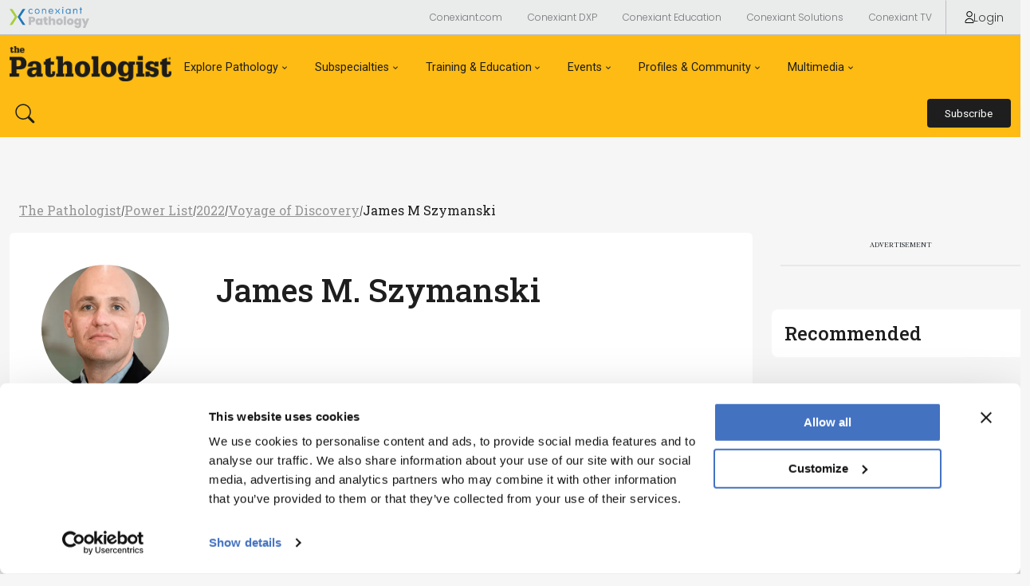

--- FILE ---
content_type: text/html; charset=utf-8
request_url: https://thepathologist.com/power-list/2022/voyage-of-discovery/james-m-szymanski
body_size: 65167
content:


<!DOCTYPE html>
<html lang="en">
<head>  
    <meta charset="UTF-8">

    <meta name="viewport" content="width=device-width, initial-scale=1">

    
<!-- Matomo --> 
<!-- End Matomo Code --> 

   
    
    <title>The Pathologist | James M Szymanski</title>
    
    <meta name="google-site-verification" content="Xjl_NCInaCz7l2dfO4Zhfz63PNVrw8QXxZFb9hRCwnc" />

    <!-- Favicon : Start -->
    <link rel="apple-touch-icon" sizes="180x180" href="/media/4ohnwg04/apple-touch-icon.png">
    <link rel="icon" type="image/png" sizes="32x32" href="/media/upsmshpg/favicon-32x32.png">
    <link rel="icon" type="image/png" sizes="16x16" href="/media/dyllrclt/favicon-16x16.png">
    <link rel="icon" type="image/x-icon" href="/media/p1ted5sx/favicon_wwf_icon.ico">
    <!-- <link rel="manifest" href="/site.webmanifest"> -->
    <link rel="mask-icon" href="/media/epeo1eao/safari-pinned-tab.svg" color="#382d7a">
    <meta name="msapplication-TileColor" content="#da532c">
    <meta name="theme-color" content="#ffffff">
    
    <!-- Google Fonts : Start -->
    <link rel="preconnect" href="https://fonts.googleapis.com">
    <link rel="preconnect" href="https://fonts.gstatic.com" crossorigin>
    <link href="https://fonts.googleapis.com/css2?family=Libre+Caslon+Text:ital,wght@0,400;0,700;1,400&family=Roboto+Slab:wght@100..900&family=Roboto:ital,wght@0,100;0,300;0,400;0,500;0,700;0,900;1,100;1,300;1,400;1,500;1,700;1,900&display=swap" rel="stylesheet">

    <!-- Conexiant Fonts -->    
    <link href="https://fonts.googleapis.com/css2?family=Poppins:ital,wght@0,100;0,200;0,300;0,400;0,500;0,600;0,700;0,800;0,900;1,100;1,200;1,300;1,400;1,500;1,600;1,700;1,800;1,900&family=Raleway:ital,wght@0,100..900;1,100..900&display=swap" rel="stylesheet">

    <!-- The Pathologist Fonts --> 
    <link rel="preconnect" href="https://fonts.googleapis.com">
    <link rel="preconnect" href="https://fonts.gstatic.com" crossorigin>
    <link href="https://fonts.googleapis.com/css2?family=Libre+Caslon+Text:ital,wght@0,400;0,700;1,400&family=Roboto:ital,wght@0,100;0,300;0,400;0,500;0,700;0,900;1,100;1,300;1,400;1,500;1,700;1,900&display=swap" rel="stylesheet">
    <!-- Google Fonts : End -->


    <!-- Bootstrap CSS -->
    <link href="https://cdn.jsdelivr.net/npm/bootstrap@5.1.1/dist/css/bootstrap.min.css" rel="stylesheet" integrity="sha384-F3w7mX95PdgyTmZZMECAngseQB83DfGTowi0iMjiWaeVhAn4FJkqJByhZMI3AhiU" crossorigin="anonymous">
    <link rel="stylesheet" href="https://cdn.jsdelivr.net/npm/bootstrap-icons@1.9.1/font/bootstrap-icons.css">


    <!-- Google Icons CSS -->
    <link href="https://fonts.googleapis.com/icon?family=Material+Icons" rel="stylesheet">
    <link href="https://fonts.googleapis.com/css2?family=Material+Symbols+Outlined" rel="stylesheet">

    <!-- Site CSS Documents -->  
    <link rel="stylesheet" href="/css/umbrella.css" />
    <link rel="stylesheet" href="https://conexiantsolutions.com/css/peak-nav.css" />
    <link rel="stylesheet" href="/css/pathologist.css" />
    <link rel="stylesheet" href="/css/lity.css" />

    <!-- Video JS -->
    <link href="https://vjs.zencdn.net/8.16.1/video-js.css" rel="stylesheet" />

    <!-- jQuery -->
    <script src="https://code.jquery.com/jquery-3.7.1.min.js" integrity="sha256-/JqT3SQfawRcv/BIHPThkBvs0OEvtFFmqPF/lYI/Cxo=" crossorigin="anonymous"></script>

   <script src="https://o901.thepathologist.com/script.js"></script>
   
   <!-- Google Tag Manager -->
    <script>(function(w,d,s,l,i){w[l]=w[l]||[];w[l].push({'gtm.start':
    new Date().getTime(),event:'gtm.js'});var f=d.getElementsByTagName(s)[0],
    j=d.createElement(s),dl=l!='dataLayer'?'&l='+l:'';j.async=true;j.src=
    'https://www.googletagmanager.com/gtm.js?id='+i+dl;f.parentNode.insertBefore(j,f);
    })(window,document,'script','dataLayer','GTM-M2KV74M');</script>
    <!-- End Google Tag Manager -->

    <!-- Google Tag Manager (noscript) -->
    <noscript><iframe src="https://www.googletagmanager.com/ns.html?id=GTM-M2KV74M"
    height="0" width="0" style="display:none;visibility:hidden"></iframe></noscript>
    <!-- End Google Tag Manager (noscript) -->

    <!-- Google tag (gtag.js) -->
    <script async src="https://www.googletagmanager.com/gtag/js?id=G-NH7D9046X6"></script>

    <script type="text/javascript">
        (function(c,l,a,r,i,t,y){
            c[a]=c[a]||function(){(c[a].q=c[a].q||[]).push(arguments)};
            t=l.createElement(r);t.async=1;t.src="https://www.clarity.ms/tag/"+i;
            y=l.getElementsByTagName(r)[0];y.parentNode.insertBefore(t,y);
        })(window, document, "clarity", "script", "r9c9lnlsp1");
    </script>

    <!-- Matomo -->
<script>
  var _paq = window._paq = window._paq || [];
  /* tracker methods like "setCustomDimension" should be called before "trackPageView" */
  _paq.push(['trackPageView']);
  _paq.push(['enableLinkTracking']);
  (function() {
    var u="//matomo.broadcastmed.com/";
    _paq.push(['setTrackerUrl', u+'matomo.php']);
    _paq.push(['setSiteId', '236']);
    var d=document, g=d.createElement('script'), s=d.getElementsByTagName('script')[0];
    g.async=true; g.src=u+'matomo.js'; s.parentNode.insertBefore(g,s);
  })();
</script>
<!-- End Matomo Code -->

    <!-- Google Tag Manager below?? -->
    <script async src="https://securepubads.g.doubleclick.net/tag/js/gpt.js"></script>
    <script async>
        window.googletag = window.googletag || {cmd: []};
        googletag.cmd.push(function() {
            googletag.pubads().enableSingleRequest();
            googletag.enableServices();
        });
    </script>


    <!-- cookiebot -->

    <!-- Matomo -->
        <!-- End Matomo Code -->

        <!-- bot detection begin --> 
    <!-- bot detection end --> 
    

    <!-- AIM Tag -->
</head>

<body>
   

<nav class="umbrella-nav">
  <div class="navbar navbar-expand-lg navbar--megamenu">
    <div class="container-fluid max-width">
      <div class="navbar__left">
          <a href="https://conexiant.com/" class="navbar__logo">
              <img class="navbar__logo-img" src="/media/dbsfm1cl/conexiant-logo-pathologist.svg" alt="Conexiant">
          </a>

      </div>

      <div class="navbar__right">
        <button class="btn btn--link btn--sm btn--ntwk dropdown">
            <a class="dropdown-toggle" href="#" role="button" data-bs-toggle="dropdown" aria-expanded="false">Network</a>

            <ul class="dropdown-menu">
                <li><a class="dropdown-item" href="https://conexiant.com/">Conexiant.com</a></li>
                <li><a class="dropdown-item" href="https://conexiantsolutions.com/dxp">Conexiant DXP</a></li>
                <li><a class="dropdown-item" href="https://conexianteducation.com/">Conexiant Education</a></li>
                <li><a class="dropdown-item" href="https://conexiantsolutions.com/">Conexiant Solutions</a></li>
                <li><a class="dropdown-item" href="https://www.aegisdentalnetwork.com/tv">Conexiant TV</a></li>
            </ul>
        </button>

          <a href="/login?r=/power-list/2022/voyage-of-discovery/james-m-szymanski/" class="btn btn--link btn--sm btn__sign-in">
            <svg class="btn_sign-in-icon" viewBox="0 0 14.57 19.39"><g>
                <path d="M12.73,19.39H1.84c-.56,0-1.08-.25-1.43-.68-.35-.44-.49-1.01-.36-1.57.74-3.37,3.79-5.81,7.24-5.81h0c3.45,0,6.5,2.44,7.24,5.81.12.56-.01,1.13-.36,1.57-.35.43-.87.68-1.43.68ZM7.29,12.62c-2.85,0-5.36,2.01-5.97,4.79-.04.17,0,.34.11.48.06.07.19.2.41.2h10.9c.22,0,.35-.12.41-.2.11-.13.15-.31.11-.48-.61-2.78-3.12-4.79-5.97-4.79Z"/><path d="M7.29,9.56c-2.64,0-4.78-2.14-4.78-4.78S4.65,0,7.29,0s4.78,2.14,4.78,4.78-2.14,4.78-4.78,4.78ZM7.29,1.3c-1.92,0-3.48,1.56-3.48,3.48s1.56,3.48,3.48,3.48,3.48-1.56,3.48-3.48-1.56-3.48-3.48-3.48Z"/></g>
            </svg>
            Login
          </a>
        <!--<a href="https://conexiantsolutions.com/" target="_blank" class="btn btn--link btn--sm btn__sign-in">Partner With Us</a>-->
      </div>
    </div>
  </div>

  <div id="specialtiesMenu" class="specialties-menu">
    <ul class="specialties-menu__list container-fluid max-width">
      <li><a class="dropdown-item" href="#">The Analytical Scientist</a></li>
      <li><a class="dropdown-item" href="#">The Cannabis Scientist</a></li>
      <li><a class="dropdown-item" href="#">The Medicine Maker</a></li>
      <li><a class="dropdown-item" href="#">The Ophthalmologist</a></li>
      <li><a class="dropdown-item" href="#">The Pathologist</a></li>
      <li><a class="dropdown-item" href="#">The Traditional Scientist</a></li>
    </ul>
  </div>
</nav>
 

   <nav class="brand-nav">
  <div class="navbar navbar-expand-lg navbar--megamenu">
    <div class="container-fluid max-width">
      <div class="navbar__left">
        <a href="/" class="navbar__logo">
            <img class="navbar__logo-img mb-2" src="/media/cy0lvp0j/tp-eu-black-lr.png" alt="The Pathologist">
        </a>

        <button class="btn btn--link navbar-toggler navbar-toggler--hamburger" type="button" data-bs-toggle="collapse" data-bs-target="#jadproNav" aria-controls="jadproNav" aria-expanded="false" aria-label="Toggle navigation">
        </button>

        <div class="collapse navbar-collapse" id="jadproNav">
          <div class="white-bottom-overlay">
            <ul class="navbar-nav">

            <li class="nav-item dropdown">
                  <a class="nav-link dropdown-toggle-tp" href="#" aria-current="page" data-bs-toggle="dropdown" aria-expanded="false">Explore Pathology</a>
                  <div class="dropdown-menu dropdown-menu--megamenu"> 
                      <div class="container-fluid max-width">
                        
                          <div class="dropdown-menu__megamenu-section">
                              <div class="dropdown-menu__megamenu-section-header">
                                  <h3 class="dropdown-menu__megamenu-title">Explore</h3>
                              </div>
                              <ul aria-labelledby="dropdown01">
                                <li><a class="dropdown-item" href="/topics/latest"><span>Latest</span></a></li>   
                                <li><a class="dropdown-item" href="/topics/insights"><span>Insights</span></a></li>
                                <li><a class="dropdown-item" href="/topics/case-studies"><span>Case Studies</span></a></li>
                                <li><a class="dropdown-item" href="/topics/opinion-and-personal-narratives"><span>Opinion & Personal Narratives</span></a></li>
                                <li><a class="dropdown-item" href="/topics/research-and-innovations"><span>Research & Innovations</span></a></li>
                                <li><a class="dropdown-item" href="/product-profiles"><span>Product Profiles</span></a></li>
                              </ul>
                          </div>
                          <div class="dropdown-menu__megamenu-section">
                              <div class="dropdown-menu__megamenu-section-header">
                                  <h3 class="dropdown-menu__megamenu-title">Featured Topics</h3>
                              </div>
                              <ul aria-labelledby="dropdown01">
                                <li><a class="dropdown-item" href="/topics/molecular-pathology"><span>Molecular Pathology</span></a></li> 
                                <li><a class="dropdown-item" href="/topics/infectious-disease"><span>Infectious Disease</span></a></li> 
                                <li><a class="dropdown-item" href="/topics/digital-and-computational-pathology"><span>Digital Pathology</span></a></li>   
                              </ul>
                          </div>
                          <div class="dropdown-menu__megamenu-section">
                              <div class="dropdown-menu__megamenu-section-header">
                                  <h3 class="dropdown-menu__megamenu-title">Issues</h3>
                              </div>
                              <ul aria-labelledby="dropdown01">
                                <li><a class="dropdown-item" href="/issues/2025/1025/"><span>Latest Issue</span></a></li>   
                                <li><a class="dropdown-item" href="/issues/"><span>Archive</span></a></li> 
                              </ul>
                          </div>
                        
                      </div>
                  </div>
              </li>

              <li class="nav-item dropdown">
                  <a class="nav-link dropdown-toggle-tp" href="#" aria-current="page" data-bs-toggle="dropdown" aria-expanded="false">Subspecialties</a>
                  <div class="dropdown-menu dropdown-menu--megamenu"> 
                  <div class="container-fluid max-width">
                    <ul class="d-flex justify-content-center flex-lg-row flex-lg-wrap flex-column gap-3 mx-lg-5 px-lg-5 mx-0 px-0" aria-labelledby="dropdown01">
                            <li>
                                <a class="dropdown-item btn btn--outlined-primary" href="/subspecialties/oncology/">
<svg xmlns="http://www.w3.org/2000/svg" width="24" height="24" viewBox="0 0 24 24" fill="currentColor">
  <path d="M12.0029 24.0011C10.7662 24.0011 9.72995 23.132 9.52939 21.9287C8.56003 21.6947 7.59067 21.2936 6.72159 20.7588C5.75223 21.4273 4.38176 21.327 3.51268 20.4579C2.6436 19.5888 2.54332 18.2518 3.21184 17.249C2.67702 16.3799 2.30934 15.444 2.04193 14.4412C0.87201 14.2407 -0.0304965 13.2044 -0.0304965 11.9677C-0.0304965 10.7309 0.838584 9.69469 2.04193 9.49413C2.27591 8.49135 2.67702 7.55542 3.21184 6.68633C2.54332 5.71698 2.6436 4.3465 3.51268 3.47742C4.38176 2.60834 5.71881 2.50806 6.72159 3.17659C7.59067 2.64177 8.52661 2.27408 9.52939 2.00667C9.72995 0.870179 10.7662 0.00109863 12.0029 0.00109863C13.2397 0.00109863 14.2759 0.870179 14.4765 2.07352C15.4458 2.30751 16.4152 2.70862 17.2843 3.24344C18.2536 2.57491 19.6241 2.67519 20.4932 3.54427C21.3623 4.41335 21.4625 5.7504 20.794 6.75319C21.3288 7.62227 21.6965 8.5582 21.9639 9.56099C23.1338 9.76154 24.0364 10.7978 24.0364 12.0345C24.0364 13.2713 23.1673 14.2741 21.9639 14.5081C21.7299 15.5108 21.3288 16.4468 20.794 17.3159C21.4625 18.2852 21.3623 19.6557 20.4932 20.5248C19.6241 21.3939 18.2871 21.4941 17.2843 20.8256C16.4152 21.3604 15.4793 21.7281 14.4765 21.9955C14.2759 23.1654 13.2397 24.0679 12.0029 24.0679V24.0011ZM6.68817 19.9231C6.75502 19.9231 6.82187 19.9231 6.88872 19.99C7.82466 20.5916 8.86087 21.0262 9.93051 21.2601C10.0976 21.2936 10.1979 21.4273 10.2313 21.5944C10.2982 22.5303 11.067 23.2323 12.0029 23.2323C12.9389 23.2323 13.7077 22.4969 13.7745 21.5944C13.7745 21.4273 13.9082 21.2936 14.0754 21.2601C15.145 21.0262 16.1812 20.5916 17.1171 19.99C17.2508 19.8897 17.4514 19.9231 17.5517 19.99C18.2536 20.5916 19.2898 20.5582 19.9584 19.9231C20.6269 19.2546 20.6603 18.2184 20.0252 17.5164C19.9249 17.3827 19.8915 17.2156 20.0252 17.0819C20.6269 16.1459 21.0614 15.1097 21.2954 14.0401C21.3288 13.873 21.4625 13.7727 21.6297 13.7393C22.5656 13.6724 23.2676 12.9036 23.2676 11.9677C23.2676 11.0317 22.5322 10.2629 21.6297 10.1961C21.4625 10.1961 21.3288 10.0624 21.2954 9.89525C21.0614 8.79218 20.6269 7.7894 20.0252 6.85347C19.9249 6.71976 19.9584 6.5192 20.0252 6.41893C20.6269 5.71698 20.5935 4.68076 19.9584 4.01224C19.2898 3.34372 18.2536 3.31029 17.5517 3.91196C17.418 4.01224 17.2508 4.04567 17.1171 3.94539C16.1812 3.34372 15.145 2.90918 14.0754 2.67519C13.9082 2.64177 13.8079 2.50806 13.7745 2.34093C13.7077 1.405 12.9389 0.703048 12.0029 0.703048C11.067 0.703048 10.2982 1.43842 10.2313 2.34093C10.2313 2.50806 10.0976 2.64177 9.93051 2.67519C8.82744 2.90918 7.82466 3.34372 6.88872 3.94539C6.75502 4.04567 6.55446 4.01224 6.45418 3.91196C5.75223 3.31029 4.71602 3.34372 4.0475 3.97881C3.37897 4.64734 3.34555 5.68355 3.98065 6.3855C4.08092 6.5192 4.11435 6.68633 3.98065 6.82004C3.37897 7.75597 2.94443 8.79218 2.71045 9.86182C2.67702 10.029 2.54332 10.1292 2.37619 10.1627C1.44026 10.2295 0.738306 10.9983 0.738306 11.9342C0.738306 12.8702 1.47368 13.639 2.37619 13.7058C2.54332 13.7058 2.67702 13.8395 2.71045 14.0067C2.94443 15.1097 3.37897 16.1125 3.98065 17.0485C4.08092 17.1822 4.0475 17.3827 3.98065 17.483C3.37897 18.1849 3.4124 19.2212 4.0475 19.8897C4.71602 20.5582 5.75223 20.5916 6.45418 19.9565C6.52103 19.8897 6.62131 19.8563 6.68817 19.8563V19.9231ZM9.52939 17.1822C7.95836 17.1822 6.68817 15.912 6.68817 14.3409C6.68817 12.7699 6.8553 13.9732 7.05585 13.9732C7.25641 13.9732 7.42354 14.1404 7.42354 14.3409C7.42354 15.4774 8.35947 16.4134 9.49596 16.4134C10.6325 16.4134 11.5684 15.4774 11.5684 14.3409C11.5684 13.2044 11.7355 13.9732 11.9361 13.9732C12.1366 13.9732 12.3038 14.1404 12.3038 14.3409C12.3038 15.912 11.0336 17.1822 9.46254 17.1822H9.52939ZM16.9834 14.8089C16.7829 14.8089 16.6157 14.6418 16.6157 14.4412C16.6157 14.2407 16.7829 14.0735 16.9834 14.0735C18.1199 14.0735 19.0559 13.1376 19.0559 12.0011C19.0559 10.8646 18.1199 9.92867 16.9834 9.92867C15.8469 9.92867 16.6157 9.76154 16.6157 9.56099C16.6157 9.36043 16.7829 9.1933 16.9834 9.1933C18.5545 9.1933 19.8247 10.4635 19.8247 12.0345C19.8247 13.6056 18.5545 14.8757 16.9834 14.8757V14.8089ZM8.22577 8.59163C8.05864 8.59163 7.92493 8.49135 7.85808 8.32422C7.6241 7.58884 7.72438 6.82004 8.05864 6.15152C8.42633 5.48299 8.99457 4.9816 9.72995 4.78104C10.4653 4.54706 11.2341 4.64734 11.9026 4.9816C12.5712 5.34929 13.0726 5.91753 13.2731 6.65291C13.34 6.85347 13.2063 7.05402 13.0391 7.12087C12.8386 7.18773 12.638 7.05402 12.5712 6.88689C12.404 6.35207 12.0364 5.91753 11.5684 5.65012C11.067 5.38271 10.4988 5.34929 9.96393 5.48299C9.42911 5.65012 8.99457 6.01781 8.72716 6.48578C8.45975 6.95374 8.42633 7.55542 8.56003 8.09023C8.62688 8.29079 8.49318 8.49135 8.32605 8.5582C8.29262 8.5582 8.2592 8.5582 8.22577 8.5582V8.59163Z" fill="currentColor"/>
</svg>                                    
                                    <span style="text-decoration: none;">Oncology</span>
                                </a>
                            </li>
                            <li>
                                <a class="dropdown-item btn btn--outlined-primary" href="/subspecialties/histology/">
<svg xmlns="http://www.w3.org/2000/svg" width="24" height="24" viewBox="0 0 24 24" fill="currentColor">
  <path fill-rule="evenodd" clip-rule="evenodd" d="M22.6148 16.9629C21.8693 17.7085 20.8853 18.126 19.8416 18.126L19.8118 18.0663C19.0365 18.0663 18.291 17.8576 17.6648 17.4401V18.1558C17.6648 19.4084 18.6787 20.4223 19.9311 20.4223H21.3922C21.601 20.4223 21.7501 20.5715 21.7501 20.7802V23.6432C21.7501 23.852 21.601 24.0011 21.3922 24.0011H1.86076C1.65202 24.0011 1.50293 23.852 1.50293 23.6432V20.7802C1.50293 20.5715 1.65202 20.4223 1.86076 20.4223H5.11103V18.5733H1.86076C1.65202 18.5733 1.50293 18.3646 1.50293 18.126V16.2471C1.50293 16.0086 1.65202 15.7998 1.86076 15.7998H10.9257C11.1345 15.7998 11.2836 16.0086 11.2836 16.2471V18.126C11.2836 18.3646 11.1345 18.5733 10.9257 18.5733H7.67547V20.4223H12.2974C13.5498 20.4223 14.5637 19.4084 14.5637 18.1558V13.1754C14.5637 12.5491 14.2953 11.9228 13.848 11.4755L12.9833 10.6106L10.389 13.2052C10.2995 13.2648 10.2101 13.2947 10.1206 13.2947C10.0014 13.2947 9.9119 13.2648 9.85226 13.2052L8.83841 12.1912L7.19837 13.8315C7.13873 13.8911 7.04927 13.921 6.95981 13.921C6.84054 13.921 6.75108 13.8911 6.69144 13.8315L5.11103 12.2509C4.96194 12.1018 4.96194 11.893 5.11103 11.7439L6.75108 10.1036L5.73723 9.08964C5.67759 9.02999 5.64778 8.97034 5.64778 8.85105C5.64778 8.73176 5.67759 8.64229 5.73723 8.58265L12.9236 1.27603C13.0131 1.21638 13.0727 1.18656 13.192 1.18656C13.3113 1.18656 13.4007 1.21638 13.4604 1.27603L14.7724 2.58824L16.2932 1.06727L15.8459 0.619924C15.6968 0.47081 15.6968 0.262049 15.8459 0.112935C15.995 -0.03618 16.2037 -0.03618 16.3528 0.112935L17.0685 0.828685L18.0823 1.84266L18.798 2.55841C18.9471 2.70753 18.9471 2.91629 18.798 3.0654C18.7085 3.12505 18.6191 3.15487 18.5296 3.15487C18.4103 3.15487 18.3209 3.12505 18.2612 3.0654L17.8139 2.61806L16.2932 4.13903L17.6052 5.45124C17.7543 5.60035 17.7543 5.80911 17.6052 5.95823L15.339 8.22477L16.0248 8.9107C16.6808 9.53698 17.1281 10.3124 17.3965 11.1176C18.0823 10.551 18.798 10.2527 19.8416 10.2527C20.8853 10.2527 21.8693 10.6703 22.6148 11.4158C23.3305 12.1614 23.7479 13.1456 23.7479 14.1894C23.7479 15.2332 23.3603 16.2173 22.6148 16.9629ZM16.815 1.67864L15.3091 3.1847L15.7862 3.69169L17.307 2.17072L16.815 1.67864ZM5.88633 11.9825L6.95981 13.0561L8.33149 11.6842L7.258 10.6106L5.88633 11.9825ZM6.48271 8.82123L10.1206 12.4596H10.1504L16.8597 5.74947L13.2218 2.11107L6.48271 8.82123ZM19.8416 10.879C18.9769 10.879 18.2016 11.2071 17.5754 11.7737V11.893C17.5456 11.893 17.4859 11.9526 17.4859 11.9526C17.2772 12.1614 17.0983 12.4 16.9492 12.6386C16.651 13.1157 16.5019 13.6824 16.5019 14.2788C16.5019 14.8753 16.6808 15.4419 16.979 15.9489C17.1281 16.1875 17.2772 16.3963 17.4859 16.605C17.5158 16.6348 17.553 16.6647 17.5903 16.6945C17.6276 16.7243 17.6648 16.7541 17.6947 16.784C18.291 17.2909 18.9471 17.5593 19.8416 17.5593C20.7362 17.5593 21.5711 17.2015 22.1973 16.5752C22.8235 15.9489 23.1814 15.1139 23.1814 14.2192C23.1814 13.3245 22.8235 12.4895 22.1973 11.8632C21.5711 11.2369 20.7064 10.879 19.8416 10.879ZM2.21859 16.7243V17.7085H10.5679V16.7243H2.21859ZM6.92999 18.6031H5.82669V20.4522H6.92999V18.6031ZM21.0344 21.1679H19.9609V21.1977C18.3209 21.1977 16.979 19.8557 16.979 18.2155V16.9032C16.2932 16.1577 15.9055 15.1437 15.9055 14.2192C15.9055 13.2947 16.2037 12.4298 16.8001 11.7141C16.5914 10.8492 16.1441 10.0738 15.5179 9.44751L14.832 8.76158L13.4902 10.1036L14.3549 10.9685C14.9513 11.5649 15.2793 12.3702 15.2793 13.2052V18.1856C15.2793 19.8259 13.9375 21.1679 12.2974 21.1679H2.21859V23.3152H21.0344V21.1679ZM19.3646 16.128C19.2751 16.128 19.1857 16.0982 19.1261 16.0087H19.0962L17.7842 14.3983C17.6947 14.2492 17.7246 14.0404 17.8438 13.9211C17.9333 13.8317 18.0227 13.8317 18.1122 13.8317C18.2017 13.8317 18.2911 13.8615 18.3508 13.9509L19.3646 15.1737L21.3923 12.6089C21.4519 12.5493 21.5414 12.4896 21.6309 12.4896C21.7501 12.4896 21.8396 12.5194 21.8992 12.5791C22.0483 12.6984 22.0483 12.937 21.929 13.0861L19.6032 16.0087C19.5435 16.0982 19.4541 16.128 19.3646 16.128Z" fill="currentColor"/>
</svg>                                    
                                    <span style="text-decoration: none;">Histology</span>
                                </a>
                            </li>
                            <li>
                                <a class="dropdown-item btn btn--outlined-primary" href="/subspecialties/cytology/">
<svg xmlns="http://www.w3.org/2000/svg" width="24" height="24" viewBox="0 0 24 24" fill="currentColor">
  <path fill-rule="evenodd" clip-rule="evenodd" d="M12.0201 24.0011C5.37452 24.0011 0.00292969 18.6295 0.00292969 11.9839C0.00292969 5.33826 5.37452 0.00109863 12.0201 0.00109863C18.6658 0.00109863 24.0374 5.37269 24.0374 11.9839C24.0374 18.5951 18.6658 23.9667 12.0201 23.9667V24.0011ZM12.0201 0.793064C5.82216 0.793064 0.794895 5.82032 0.794895 11.9839C0.794895 18.1474 5.82215 23.1747 11.9857 23.1747C18.1493 23.1747 23.1765 18.1474 23.1765 11.9839C23.1765 5.82032 18.1837 0.793064 12.0201 0.793064ZM9.74755 18.7672C9.19662 18.7672 8.61125 18.6639 7.95702 18.4573C6.68299 18.0441 5.68442 17.321 5.27122 16.4946C4.99576 15.9781 4.96132 15.4272 5.13349 14.9107C5.58112 13.4989 7.40609 13.0169 9.54095 13.6711C10.815 14.0843 11.8135 14.8074 12.2267 15.6338C12.5022 16.1503 12.5366 16.7012 12.3645 17.2177C12.0546 18.2163 11.056 18.7328 9.74755 18.7328V18.7672ZM7.71599 14.0499C6.71742 14.0499 5.95989 14.4286 5.71886 15.1517C5.61556 15.4961 5.64999 15.8748 5.82216 16.2192C6.16649 16.9078 7.02732 17.5276 8.12919 17.872C9.88528 18.4229 11.3659 18.113 11.7102 17.0456C11.8135 16.7012 11.7791 16.3225 11.6069 15.9781C11.2626 15.2895 10.4018 14.6697 9.29992 14.3253C8.71455 14.1532 8.19805 14.0499 7.71599 14.0499ZM8.61125 16.8734H8.50795C6.99289 16.3913 6.82072 15.806 6.95845 15.3928C7.02732 15.2206 7.19949 15.1173 7.37165 15.1862C7.54382 15.255 7.64712 15.4272 7.57825 15.5994C7.57825 15.7027 7.78485 15.9781 8.71455 16.288C8.88672 16.3569 8.99002 16.5291 8.92115 16.7012C8.88672 16.839 8.74898 16.9423 8.61125 16.9423V16.8734ZM16.1521 16.7012C15.8422 16.7012 15.5323 16.6324 15.2224 16.4602C14.7404 16.2192 14.3616 15.7715 14.1894 15.2206C13.914 14.3253 14.0861 13.1546 14.7059 11.9494C15.7389 9.98675 17.3917 9.09149 18.7002 9.78015C19.1823 10.0212 19.561 10.4688 19.7332 11.0198C20.0087 11.915 19.8365 13.0857 19.2167 14.2909C18.4247 15.806 17.254 16.7012 16.1521 16.7012ZM17.8049 10.2278C16.9441 10.2278 15.98 10.9853 15.2913 12.2938C14.7748 13.2923 14.5682 14.3253 14.8092 15.0484C14.947 15.4272 15.1536 15.7371 15.4979 15.9093C16.4965 16.4258 17.7705 15.6338 18.6313 14.0154C19.1478 13.0169 19.3544 11.9839 19.1134 11.2608C18.9757 10.882 18.7691 10.5721 18.4247 10.4C18.2181 10.2967 18.0115 10.2622 17.8049 10.2622V10.2278ZM17.4262 13.8777C17.3917 13.8777 17.3229 13.8777 17.2884 13.8433C17.1163 13.7744 17.0818 13.5678 17.1507 13.3956C17.495 12.7758 17.5639 12.2249 17.4606 11.9839C17.4606 11.915 17.4262 11.915 17.4262 11.915C17.254 11.8461 17.2196 11.6395 17.2884 11.4674C17.3573 11.2952 17.5639 11.2608 17.7361 11.3297C17.8394 11.3985 18.0115 11.5363 18.1148 11.7773C18.2526 12.2249 18.1148 12.948 17.7361 13.6711C17.6672 13.7744 17.5639 13.8433 17.4606 13.8433L17.4262 13.8777ZM10.2985 11.3985C8.23248 11.3985 6.71742 10.0556 6.71742 8.19622C6.71742 6.33682 8.23248 4.99393 10.2985 4.99393C12.3645 4.99393 13.8795 6.33682 13.8795 8.19622C13.8795 10.0556 12.3645 11.3985 10.2985 11.3985ZM10.2985 5.61372C8.57682 5.61372 7.37165 6.68116 7.37165 8.16179C7.37165 9.64242 8.57682 10.7099 10.2985 10.7099C12.0201 10.7099 13.2253 9.64242 13.2253 8.16179C13.2253 6.68116 12.0201 5.61372 10.2985 5.61372ZM10.5051 9.74572C9.36878 9.74572 8.54239 8.98819 8.54239 7.95519C8.54239 7.26652 8.6036 7.35834 8.69542 7.49608C8.74133 7.56494 8.7949 7.64529 8.85228 7.64529C9.02445 7.64529 9.16218 7.78302 9.16218 7.95519C9.16218 8.74715 9.85085 9.09149 10.5051 9.09149C10.9727 9.09149 10.9302 9.16186 10.8678 9.26488C10.843 9.30599 10.815 9.35229 10.815 9.40139C10.815 9.57355 10.6772 9.71129 10.5051 9.71129V9.74572ZM12.8465 12.8103C13.0531 12.8103 13.2253 12.6381 13.2253 12.4315C13.2253 12.2249 13.0531 12.0527 12.8465 12.0527C12.6399 12.0527 12.4678 12.2249 12.4678 12.4315C12.4678 12.6381 12.6399 12.8103 12.8465 12.8103ZM5.54669 8.74715C5.54669 8.95375 5.37452 9.12592 5.16792 9.12592C4.96132 9.12592 4.78916 8.95375 4.78916 8.74715C4.78916 8.54055 4.96132 8.36839 5.16792 8.36839C5.37452 8.36839 5.54669 8.54055 5.54669 8.74715ZM4.82359 11.5362C4.82359 12.0183 5.23679 12.4315 5.71886 12.4315C6.20092 12.4315 6.61412 12.0183 6.61412 11.5362C6.61412 11.0542 6.20092 10.641 5.71886 10.641C5.23679 10.641 4.82359 11.0542 4.82359 11.5362ZM5.13349 11.5362C5.13349 11.2263 5.40896 10.9509 5.71886 10.9509C6.02876 10.9509 6.30422 11.2263 6.30422 11.5362C6.30422 11.8461 6.02876 12.1216 5.71886 12.1216C5.40896 12.1216 5.13349 11.8461 5.13349 11.5362ZM16.5998 5.51042C16.2899 5.51042 16.0488 5.26939 16.0488 4.95949C16.0488 4.64959 16.2899 4.40856 16.5998 4.40856C16.9097 4.40856 17.1507 4.64959 17.1507 4.95949C17.1507 5.26939 16.9097 5.51042 16.5998 5.51042ZM16.5998 4.71846C16.462 4.71846 16.3587 4.82176 16.3587 4.95949C16.3587 5.09723 16.462 5.20053 16.5998 5.20053C16.7375 5.20053 16.8408 5.09723 16.8408 4.95949C16.8408 4.82176 16.7375 4.71846 16.5998 4.71846ZM16.8408 7.16322C16.8408 7.57642 17.1507 7.88632 17.5639 7.88632C17.9771 7.88632 18.287 7.57642 18.287 7.16322C18.287 6.75002 17.9771 6.44012 17.5639 6.44012C17.1507 6.44012 16.8408 6.75002 16.8408 7.16322ZM17.495 7.12879C17.495 7.05992 17.5295 7.05992 17.5639 7.05992C17.6328 7.05992 17.6328 7.05992 17.6328 7.12879C17.6328 7.19766 17.495 7.19766 17.495 7.12879ZM16.2554 18.3196C16.2554 18.5262 16.0833 18.6984 15.8767 18.6984C15.6701 18.6984 15.4979 18.5262 15.4979 18.3196C15.4979 18.113 15.6701 17.9408 15.8767 17.9408C16.0833 17.9408 16.2554 18.113 16.2554 18.3196ZM13.0531 19.8002C13.0531 20.2134 13.363 20.5233 13.7762 20.5233C14.1894 20.5233 14.4993 20.2134 14.4993 19.8002C14.4993 19.387 14.1894 19.0771 13.7762 19.0771C13.363 19.0771 13.0531 19.387 13.0531 19.8002ZM13.7074 19.8002C13.7074 19.7314 13.7418 19.7314 13.7762 19.7314C13.8451 19.7314 13.8451 19.7314 13.8451 19.8002C13.8451 19.8691 13.7074 19.8691 13.7074 19.8002Z" fill="currentColor"/>
</svg>                                    
                                    <span style="text-decoration: none;">Cytology</span>
                                </a>
                            </li>
                            <li>
                                <a class="dropdown-item btn btn--outlined-primary" href="/subspecialties/hematology/">
<svg xmlns="http://www.w3.org/2000/svg" width="24" height="24" viewBox="0 0 24 24" fill="currentColor">
	<path d="M23.2531 15.6798C23.2531 16.5155 23.0956 17.4035 22.7806 18.396C22.1506 20.3286 21.0481 21.8434 19.7881 22.4703C19.0006 22.8881 18.1606 22.9404 17.3731 22.6792C15.2206 22.0001 14.4856 19.2317 15.4831 15.9932C16.1131 14.0605 17.2156 12.5457 18.4756 11.9189C19.2631 11.501 20.1031 11.4487 20.8906 11.7099C22.4131 12.18 23.2006 13.6948 23.2006 15.6798H23.2531ZM16.0606 18.7616C16.0606 20.2764 16.6381 21.4256 17.7406 21.7912C18.2656 21.9479 18.8431 21.8957 19.3681 21.6345C20.4181 21.1122 21.3631 19.8063 21.8881 18.1348C22.7281 15.4708 22.2556 13.2247 20.6281 12.7024C20.1031 12.5457 19.5256 12.5979 19.0006 12.8591C17.9506 13.3814 17.0056 14.6873 16.4806 16.3588C16.2181 17.2468 16.0606 18.0303 16.0606 18.7616ZM20.3656 17.4035C20.3656 17.4035 20.3656 17.508 20.3656 17.5602C19.6306 19.8585 18.7381 20.1197 18.1081 19.9108C17.8456 19.8063 17.6881 19.5451 17.7931 19.2839C17.8981 19.0228 18.1606 18.8661 18.4231 18.9705C18.5806 18.9705 19.0006 18.6571 19.4731 17.2468C19.5781 16.9856 19.8406 16.8289 20.1031 16.9334C20.3131 16.9856 20.4706 17.1946 20.4706 17.4035H20.3656ZM20.1031 5.9641C20.1031 6.43421 19.9981 6.90433 19.7356 7.37444C19.3681 8.10573 18.6856 8.68031 17.8456 8.94148C16.4806 9.35936 14.6956 9.09818 12.8581 8.15796C9.86561 6.59092 8.50061 4.08366 9.55061 2.09874C9.91811 1.36745 10.6006 0.792872 11.4406 0.531699C12.8056 0.113822 14.5906 0.374995 16.4281 1.31522C18.7381 2.51662 20.1031 4.29259 20.1031 5.9641ZM10.2331 3.45684C10.2331 4.76271 11.3881 6.22528 13.3831 7.26997C14.9056 8.05349 16.4806 8.3669 17.5831 8.00126C18.1606 7.79232 18.6331 7.47891 18.8956 6.95656C19.6831 5.44176 18.4756 3.50908 16.0081 2.20321C14.4856 1.41969 12.9106 1.10628 11.8081 1.47192C11.2306 1.68086 10.7581 1.99427 10.4956 2.51662C10.3381 2.83002 10.2856 3.14343 10.2856 3.45684H10.2331ZM15.7981 4.03142C15.7981 4.08366 15.7981 4.18812 15.7456 4.24036C15.6406 4.50153 15.3256 4.55377 15.0631 4.4493C14.1181 3.92695 13.2781 3.82248 12.9106 3.97919C12.8056 3.97919 12.8056 4.03142 12.8056 4.03142C12.7006 4.29259 12.3856 4.34483 12.1231 4.24036C11.8606 4.13589 11.8081 3.82248 11.9131 3.56131C12.0181 3.4046 12.2281 3.14343 12.5956 2.98673C13.2781 2.77779 14.3806 2.98673 15.4831 3.56131C15.6406 3.66578 15.7456 3.82248 15.7456 3.97919L15.7981 4.03142ZM12.0181 14.844C12.0181 17.9781 9.97061 20.2764 7.13561 20.2764C4.30061 20.2764 2.25311 17.9781 2.25311 14.844C2.25311 11.7099 4.30061 9.41159 7.13561 9.41159C9.97061 9.41159 12.0181 11.7099 12.0181 14.844ZM3.19811 14.844C3.19811 17.4557 4.82561 19.2839 7.08311 19.2839C9.34061 19.2839 10.9681 17.4557 10.9681 14.844C10.9681 12.2323 9.34061 10.404 7.08311 10.404C4.82561 10.404 3.19811 12.2323 3.19811 14.844ZM9.49811 14.5306C9.49811 16.2543 8.34311 17.508 6.76811 17.508C5.19311 17.508 6.29561 17.299 6.29561 17.0379C6.29561 16.7767 6.50561 16.5677 6.76811 16.5677C7.97561 16.5677 8.50061 15.523 8.50061 14.5306C8.50061 13.5381 8.71061 14.0605 8.97311 14.0605C9.23561 14.0605 9.44561 14.2694 9.44561 14.5306H9.49811Z" fill="currentColor"/>
</svg>                                    
                                    <span style="text-decoration: none;">Hematology</span>
                                </a>
                            </li>
                            <li>
                                <a class="dropdown-item btn btn--outlined-primary" href="/subspecialties/endocrinology/">
<svg xmlns="http://www.w3.org/2000/svg" width="24" height="24" viewBox="0 0 24 24" fill="currentColor">
<path d="M23.1505 12.2045C23.0004 11.8773 22.7717 11.5833 22.4889 11.354C22.2824 11.1863 22.0456 11.0524 21.7936 10.9593C21.8786 10.0302 21.5446 9.24426 20.7998 8.61961C20.7993 8.28488 20.7521 7.96295 20.662 7.68177C20.5491 7.33016 20.367 7.04025 20.1366 6.84406C19.8195 6.57395 19.4174 6.47848 18.9746 6.56754C18.4044 6.68223 17.9861 7.10778 17.7644 7.7982C17.6608 8.12013 17.6242 8.42634 17.6114 8.60157C17.5992 8.6103 17.5875 8.61845 17.5753 8.62718C17.1919 8.89846 16.6671 9.26987 16.233 9.69542C16.1149 9.81127 16.009 9.92537 15.9147 10.0389V9.38688V7.76502V6.21476L18.2083 1.97266C18.3346 1.73864 18.3556 1.46095 18.2654 1.21063C18.1752 0.960305 17.982 0.760047 17.7353 0.660499L16.2662 0.068456C15.8333 -0.106188 15.3335 0.0690376 15.1037 0.475376L13.9714 2.47913C13.8434 2.70558 13.6019 2.84646 13.3419 2.84646H11.5062C11.2461 2.84646 11.0046 2.70558 10.8766 2.47913L9.74436 0.475376C9.51454 0.0690376 9.01474 -0.106188 8.58185 0.068456L7.11272 0.660499C6.86602 0.760047 6.67285 0.960305 6.58266 1.21063C6.49248 1.46095 6.51342 1.73864 6.63968 1.97266L8.93328 6.21476V7.76502V9.38688V9.94807C8.51203 9.47188 7.93194 9.07601 7.45484 8.75059C7.3792 8.69937 7.30647 8.6493 7.23839 8.60215C7.22734 8.41237 7.19359 8.06832 7.09002 7.71204C6.81191 6.755 6.26556 6.48604 5.85595 6.42841C5.38466 6.36263 4.97388 6.4744 4.66726 6.75209C4.25823 7.12233 4.04004 7.7819 4.04702 8.62019C3.30285 9.24484 2.96887 10.0307 3.05382 10.9593C2.80189 11.0524 2.56508 11.1863 2.35853 11.354C2.07575 11.5833 1.84709 11.8773 1.69698 12.2045C1.45901 12.7237 1.43981 13.2605 1.63996 13.8001C1.79182 14.2088 2.06586 14.6181 2.47606 15.0471C1.89771 15.936 1.80695 16.9315 2.23983 17.7518C2.45395 18.1569 2.7856 18.4893 3.19812 18.7129C3.55886 18.9079 3.9772 19.0162 4.42056 19.0307C4.49911 19.4615 4.69344 19.8731 4.98552 20.2201C5.23629 20.5175 5.50685 20.7417 5.78904 20.8866C6.05901 21.0246 6.34818 21.0956 6.64841 21.0962C6.65016 21.0962 6.65132 21.0962 6.65306 21.0962C7.1325 21.0962 7.6515 20.9233 8.2857 20.5519C8.5004 20.425 8.71684 20.3074 8.93328 20.2003V20.7405C8.93328 20.7411 8.93328 20.7417 8.93328 20.7422V22.3624V23.7176C8.93328 23.8742 9.06012 24.0011 9.21664 24.0011C9.37315 24.0011 9.49999 23.8742 9.49999 23.7176V22.6453H15.3475V23.717C15.3475 23.8736 15.4743 24.0005 15.6308 24.0005C15.7873 24.0005 15.9142 23.8736 15.9142 23.717V22.3624C15.9142 22.3618 15.9142 22.3618 15.9142 22.3612V20.7393C15.9142 20.7387 15.9142 20.7387 15.9142 20.7382V20.2171C16.1312 20.3202 16.3494 20.432 16.5658 20.5519C17.1977 20.9215 17.7155 21.0944 18.1944 21.0944C18.1961 21.0944 18.1973 21.0944 18.199 21.0944C18.4998 21.0939 18.789 21.0234 19.0584 20.8849C19.3406 20.7399 19.6112 20.5158 19.8619 20.2183C20.154 19.8719 20.3478 19.4604 20.4269 19.029C20.8702 19.0144 21.2886 18.9061 21.6493 18.7111C22.0624 18.4876 22.3935 18.1552 22.6076 17.75C23.0405 16.9303 22.9497 15.9343 22.3714 15.0454C22.7816 14.6163 23.0556 14.2071 23.2075 13.7984C23.4082 13.2605 23.389 12.7237 23.1505 12.2045ZM9.49941 8.04853H15.3469V9.10338H9.49941V8.04853ZM15.3469 6.42667V7.48151H9.49941V6.42667H15.3469ZM9.49941 9.67039H15.3469V10.7252H9.49941V9.67039ZM9.60531 11.2922H15.344C15.3428 11.3126 15.3416 11.333 15.3411 11.3534C15.3317 11.3598 15.323 11.3656 15.3137 11.372C15.3125 11.3726 15.312 11.3732 15.3108 11.3737C15.2986 11.3825 15.2869 11.3912 15.2747 11.3999C15.2706 11.4029 15.2672 11.4058 15.2631 11.4087C15.2538 11.4162 15.2439 11.4232 15.2346 11.4308C15.2311 11.4337 15.2282 11.436 15.2247 11.439C15.2125 11.4488 15.2008 11.4587 15.1892 11.4692C15.1869 11.4716 15.1845 11.4733 15.1822 11.4756C15.1729 11.4838 15.1636 11.4925 15.1543 11.5012C15.1508 11.5047 15.1473 11.5082 15.1432 11.5111C15.1345 11.5193 15.1258 11.528 15.117 11.5368C15.1147 11.5391 15.1118 11.542 15.1095 11.5443C15.0984 11.5554 15.088 11.5664 15.0775 11.5775C15.0746 11.5804 15.0717 11.5839 15.0688 11.5868C15.0612 11.5955 15.053 11.6037 15.0455 11.6124C15.042 11.6159 15.0391 11.62 15.0356 11.6235C15.0269 11.6334 15.0187 11.6433 15.0106 11.6538C15.0088 11.6555 15.0077 11.6573 15.0059 11.659C14.9966 11.6706 14.9873 11.6829 14.978 11.6945C14.9751 11.6986 14.9722 11.7021 14.9693 11.7062C14.9629 11.7149 14.9559 11.7242 14.9495 11.7329C14.9466 11.737 14.9437 11.7411 14.9407 11.7452C14.932 11.7574 14.9239 11.7702 14.9157 11.7824C14.9146 11.7842 14.9134 11.7865 14.9117 11.7882C14.9047 11.7993 14.8977 11.8104 14.8913 11.8214C14.8884 11.8261 14.8861 11.8302 14.8831 11.8348C14.8773 11.8441 14.8721 11.854 14.8669 11.8633C14.8645 11.8674 14.8622 11.8715 14.8599 11.8756C14.8529 11.8884 14.8459 11.9018 14.8389 11.9151C14.8372 11.9186 14.8354 11.9221 14.8337 11.9256C14.8285 11.9361 14.8232 11.9466 14.8186 11.9571C14.8162 11.9617 14.8139 11.9664 14.8122 11.971C14.8075 11.9815 14.8029 11.992 14.7982 12.0031C14.7965 12.0065 14.7953 12.01 14.7935 12.0135C14.7877 12.0275 14.7819 12.0415 14.7767 12.0554C14.7749 12.0595 14.7732 12.0642 14.772 12.0683C14.7679 12.0787 14.7645 12.0892 14.7604 12.0997C14.7586 12.1043 14.7569 12.1096 14.7551 12.1142C14.7511 12.127 14.747 12.1393 14.7429 12.1521C14.7423 12.1544 14.7418 12.1562 14.7406 12.1585C14.7359 12.173 14.7319 12.1876 14.7278 12.2021C14.7266 12.2068 14.7255 12.2115 14.7243 12.2167C14.7214 12.2278 14.7185 12.2388 14.7162 12.2499C14.715 12.2545 14.7138 12.2592 14.7127 12.2639C14.7092 12.279 14.7063 12.2941 14.7028 12.3093C14.7022 12.3116 14.7022 12.3139 14.7016 12.3162C14.6999 12.3261 14.6975 12.336 14.6958 12.3465H10.161C10.1377 12.1433 10.0801 11.9541 9.98815 11.7818C9.98641 11.7783 9.98466 11.7748 9.98292 11.7714C9.97477 11.7556 9.96663 11.7399 9.9579 11.7248C9.95557 11.7207 9.95383 11.7172 9.9515 11.7131C9.94277 11.698 9.93404 11.6829 9.92532 11.6677C9.92473 11.6672 9.92473 11.6666 9.92415 11.666C9.91542 11.6514 9.9067 11.6375 9.89739 11.6235C9.89506 11.62 9.89273 11.6165 9.8904 11.613C9.8811 11.5985 9.8712 11.5845 9.86131 11.5705C9.86073 11.5694 9.86015 11.5688 9.85899 11.5676C9.84968 11.5542 9.83979 11.5414 9.82989 11.5286C9.82757 11.5251 9.82466 11.5222 9.82233 11.5187C9.81186 11.5053 9.80138 11.4919 9.79033 11.4791C9.78917 11.478 9.788 11.4768 9.78742 11.4756C9.77753 11.4634 9.76706 11.4518 9.75658 11.4401C9.75367 11.4372 9.75135 11.4337 9.74844 11.4308C9.7368 11.4186 9.72575 11.4058 9.71353 11.3941C9.71236 11.393 9.71062 11.3912 9.70945 11.39C9.69898 11.379 9.68793 11.3685 9.67687 11.358C9.67396 11.3551 9.67105 11.3522 9.66814 11.3499C9.65593 11.3382 9.64371 11.3272 9.63091 11.3161C9.62916 11.3144 9.62742 11.3132 9.62567 11.3115C9.61985 11.3045 9.61229 11.2987 9.60531 11.2922ZM10.1499 12.9141H14.7016C14.7022 12.917 14.7028 12.9193 14.7034 12.9223C14.7039 12.9258 14.7045 12.9298 14.7057 12.9333C14.708 12.9455 14.7103 12.9578 14.7133 12.97C14.7138 12.9723 14.7144 12.9752 14.715 12.9776C14.7179 12.9921 14.7214 13.0067 14.7249 13.0206C14.7249 13.0218 14.7255 13.023 14.7255 13.0241C14.7621 13.1883 14.8226 13.3478 14.9053 13.4974C14.0645 13.2814 13.2313 13.1673 12.4191 13.158C12.3824 13.1574 12.3463 13.1574 12.3097 13.1574C11.5259 13.1574 10.7457 13.2547 9.97943 13.4468C10.0644 13.275 10.1214 13.0969 10.1499 12.9141ZM7.11504 1.40332C7.15112 1.30319 7.22501 1.22635 7.32334 1.18676L8.79248 0.594716C8.96296 0.526023 9.15904 0.594716 9.2498 0.754807L10.3821 2.75856C10.6107 3.16315 11.0407 3.41405 11.505 3.41405H13.3407C13.805 3.41405 14.2356 3.16257 14.4636 2.75856L15.5959 0.754807C15.6861 0.594716 15.8827 0.526023 16.0532 0.594716L17.5224 1.18676C17.6207 1.22635 17.6946 1.30319 17.7307 1.40332C17.7667 1.50345 17.7586 1.6094 17.708 1.70312L15.4603 5.85965H9.38479L7.13715 1.70312C7.08712 1.6094 7.07897 1.50345 7.11504 1.40332ZM13.4361 19.4411C13.4501 19.4435 13.4646 19.4452 13.4786 19.4475C13.4891 19.4493 13.4995 19.451 13.5106 19.4528C13.524 19.4551 13.5374 19.4569 13.5502 19.4592C13.5612 19.4609 13.5723 19.4627 13.5833 19.465C13.5961 19.4673 13.6089 19.4697 13.6223 19.4714C13.6334 19.4732 13.645 19.4755 13.6561 19.4772C13.6689 19.4796 13.6817 19.4819 13.6945 19.4842C13.7061 19.4866 13.7171 19.4883 13.7288 19.4906C13.7416 19.493 13.7538 19.4953 13.7666 19.4976C13.7782 19.4999 13.7893 19.5023 13.8009 19.5046C13.8137 19.5069 13.8259 19.5098 13.8387 19.5122C13.8504 19.5145 13.8614 19.5168 13.8731 19.5192C13.8859 19.5221 13.8987 19.5244 13.9109 19.5273C13.9225 19.5296 13.9336 19.532 13.9452 19.5349C13.958 19.5378 13.9708 19.5407 13.9836 19.5436C13.9947 19.5459 14.0063 19.5488 14.0174 19.5512C14.0308 19.5541 14.0436 19.557 14.0569 19.5605C14.068 19.5628 14.079 19.5657 14.0901 19.5681C14.1046 19.5715 14.1192 19.575 14.1337 19.5785C14.1431 19.5809 14.1529 19.5832 14.1623 19.5855C14.1855 19.5913 14.2094 19.5972 14.2332 19.6036C14.2431 19.6059 14.253 19.6088 14.2629 19.6111C14.2769 19.6146 14.2914 19.6187 14.3054 19.6222C14.3164 19.6251 14.3275 19.628 14.3385 19.6309C14.3519 19.6344 14.3647 19.6379 14.3781 19.6414C14.3898 19.6443 14.4008 19.6478 14.4124 19.6507C14.4252 19.6542 14.438 19.6577 14.4508 19.6618C14.4625 19.6653 14.4741 19.6682 14.4858 19.6717C14.4986 19.6752 14.5114 19.6792 14.5236 19.6827C14.5352 19.6862 14.5468 19.6897 14.5585 19.6932C14.5713 19.6967 14.5835 19.7008 14.5963 19.7049C14.6079 19.7083 14.6196 19.7118 14.6312 19.7153C14.644 19.7194 14.6568 19.7235 14.6696 19.727C14.6812 19.7305 14.6929 19.734 14.7045 19.738C14.7173 19.7421 14.7301 19.7462 14.7429 19.7503C14.7546 19.7538 14.7662 19.7578 14.7773 19.7613C14.7901 19.7654 14.8029 19.7701 14.8162 19.7741C14.8273 19.7776 14.8389 19.7817 14.85 19.7852C14.8634 19.7898 14.8767 19.7945 14.8901 19.7986C14.9012 19.8021 14.9122 19.8061 14.9227 19.8096C14.9367 19.8143 14.9512 19.8195 14.9652 19.8248C14.9751 19.8283 14.985 19.8318 14.9954 19.8353C15.0123 19.8411 15.0298 19.8475 15.0466 19.8539C15.0536 19.8562 15.0612 19.8591 15.0682 19.8615C15.092 19.8702 15.1165 19.8789 15.1403 19.8882C15.1485 19.8911 15.1566 19.8941 15.1642 19.8975C15.1805 19.9039 15.1968 19.9098 15.213 19.9162C15.2229 19.9197 15.2322 19.9237 15.2421 19.9272C15.2567 19.9331 15.2718 19.9389 15.2864 19.9447C15.2968 19.9488 15.3067 19.9529 15.3172 19.9569C15.3277 19.961 15.3381 19.9651 15.3486 19.9697V20.4558H9.50116V19.9424C9.50465 19.9412 9.50814 19.9395 9.51163 19.9383C9.54945 19.9226 9.58727 19.9074 9.62509 19.8929C9.63032 19.8906 9.63614 19.8888 9.64138 19.8865C9.68036 19.8713 9.71935 19.8562 9.75833 19.8417C9.76124 19.8405 9.76415 19.8393 9.76706 19.8387C9.80662 19.8242 9.8456 19.8096 9.88517 19.7957C9.88808 19.7945 9.89041 19.7939 9.89331 19.7928C9.9323 19.7788 9.97186 19.7654 10.0108 19.752C10.0161 19.7503 10.0219 19.7485 10.0271 19.7468C10.065 19.734 10.1028 19.7217 10.1406 19.7101C10.147 19.7078 10.154 19.706 10.1604 19.7037C10.1976 19.692 10.2354 19.6804 10.2727 19.6693C10.2791 19.6676 10.2861 19.6653 10.2925 19.6635C10.3303 19.6525 10.3681 19.6414 10.4059 19.6309C10.4117 19.6292 10.417 19.628 10.4228 19.6263C10.4618 19.6152 10.5013 19.6047 10.5403 19.5948C10.5432 19.5942 10.5467 19.5931 10.5496 19.5925C10.5898 19.582 10.6293 19.5721 10.6695 19.5628C10.6712 19.5622 10.6736 19.5616 10.6753 19.5616C10.7154 19.5523 10.755 19.543 10.7952 19.5337C10.7998 19.5325 10.8051 19.5314 10.8097 19.5302C10.8481 19.5215 10.8865 19.5133 10.9249 19.5058C10.9313 19.5046 10.9371 19.5034 10.9435 19.5023C10.9813 19.4947 11.0192 19.4871 11.0576 19.4801C11.064 19.479 11.0704 19.4778 11.0762 19.4767C11.1146 19.4697 11.1524 19.4627 11.1908 19.4569C11.196 19.4557 11.2013 19.4551 11.2071 19.4539C11.2467 19.4475 11.2857 19.4411 11.3252 19.4353C11.3281 19.4347 11.3316 19.4342 11.3345 19.4342C11.3747 19.4283 11.4154 19.4225 11.4555 19.4179C11.4567 19.4179 11.4585 19.4173 11.4596 19.4173C11.4998 19.412 11.5399 19.4074 11.5795 19.4033C11.583 19.4027 11.5859 19.4027 11.5894 19.4021H13.1318C13.144 19.4033 13.1563 19.405 13.1685 19.4062C13.1778 19.4074 13.1865 19.408 13.1958 19.4091C13.2127 19.4109 13.2296 19.4132 13.2464 19.4149C13.2534 19.4155 13.2604 19.4167 13.2674 19.4173C13.2912 19.4202 13.3145 19.4231 13.3384 19.4266C13.3454 19.4278 13.3523 19.4283 13.3593 19.4295C13.3762 19.4318 13.3931 19.4342 13.4099 19.4365C13.4163 19.4382 13.4262 19.44 13.4361 19.4411ZM9.49941 21.0234H15.3469V22.0783H9.49941V21.0234ZM21.8058 14.8119C21.7034 14.9115 21.6912 15.0715 21.7767 15.1856C22.3446 15.943 22.4674 16.8029 22.1067 17.4863C21.7989 18.069 21.1955 18.4224 20.463 18.4614C20.4345 17.9456 20.2366 17.5008 19.8741 17.1376C19.4895 16.7516 18.91 16.4559 18.1525 16.258C18.0012 16.2184 17.8464 16.3092 17.8069 16.4605C17.7673 16.6119 17.8581 16.7668 18.0094 16.8063C19.2871 17.1399 19.9056 17.729 19.8997 18.6063C19.8968 19.054 19.7293 19.497 19.429 19.8533C19.0223 20.3353 18.6156 20.528 18.188 20.528C17.7679 20.528 17.328 20.3423 16.8492 20.0617C16.8474 20.0605 16.8451 20.0594 16.8434 20.0582C16.4768 19.855 16.1056 19.6734 15.7408 19.5186C15.5796 19.4505 15.4179 19.3864 15.2567 19.3276C15.2206 19.3142 15.184 19.3014 15.1479 19.2886C15.117 19.2776 15.0862 19.2671 15.056 19.2566C14.4241 19.0418 13.7939 18.9003 13.1743 18.8351C12.6297 18.7775 12.0804 18.7775 11.5411 18.8351C10.7771 18.9166 10.0079 19.1163 9.25329 19.4301C9.20326 19.451 9.15264 19.4726 9.1026 19.4941C8.7343 19.6548 8.36192 19.8457 7.99711 20.0611C7.03126 20.627 6.22309 20.808 5.41724 19.8527C5.11643 19.4959 4.94945 19.0529 4.94654 18.6058C4.94072 17.7279 5.55921 17.1393 6.83693 16.8058C6.9882 16.7662 7.07897 16.6113 7.0394 16.46C6.99984 16.3086 6.84507 16.2178 6.69379 16.2574C5.93566 16.4553 5.35673 16.751 4.97214 17.137C4.60965 17.5003 4.41241 17.945 4.38332 18.4608C3.65079 18.4218 3.04742 18.0679 2.73963 17.4857C2.37831 16.8023 2.50166 15.9419 3.06953 15.1851C3.15506 15.071 3.14284 14.9109 3.04044 14.8113C2.13627 13.9317 1.87269 13.1784 2.21132 12.4402C2.44348 11.9338 2.89731 11.5647 3.45587 11.4273C4.05924 11.2789 4.53343 11.3208 4.90581 11.5548C5.33811 11.8261 5.64532 12.3785 5.81871 13.1953C5.85129 13.3484 6.00141 13.4462 6.15501 13.4142C6.30804 13.3816 6.40578 13.2314 6.37378 13.0777C6.27196 12.5974 6.12418 12.1864 5.93508 11.8575C5.74016 11.5187 5.49521 11.255 5.20778 11.0745C4.7714 10.8009 4.23553 10.7148 3.6118 10.8172C3.57049 10.0791 3.86432 9.47595 4.50725 8.97763C4.5794 8.92175 4.62013 8.83384 4.61664 8.74245C4.58929 8.01767 4.7458 7.44542 5.0472 7.17298C5.23047 7.00707 5.46961 6.94769 5.7774 6.99018C6.12941 7.03908 6.38658 7.3319 6.54252 7.85991C6.67459 8.307 6.67634 8.74885 6.67634 8.75292C6.67634 8.8449 6.72056 8.93106 6.79503 8.98404C6.8986 9.05797 7.01322 9.13656 7.13483 9.21922C7.85805 9.71288 8.84775 10.3882 8.9327 11.145V11.3691C8.9327 11.3697 8.9327 11.3708 8.9327 11.3714C8.9327 11.4221 8.94608 11.4704 8.96994 11.5111L8.97052 11.5117C8.97227 11.5146 8.97401 11.5175 8.97576 11.5205C8.97634 11.5216 8.9775 11.5228 8.97809 11.5239C8.97925 11.5257 8.98041 11.5274 8.98158 11.5292C8.98274 11.5315 8.98449 11.5333 8.98565 11.535C8.98623 11.5362 8.98681 11.5368 8.98739 11.5379C8.98914 11.5408 8.99147 11.5437 8.9938 11.5461C8.99438 11.5466 8.99496 11.5478 8.99554 11.5484L8.99612 11.549C9.00369 11.5583 9.01241 11.5676 9.02114 11.5763C9.02172 11.5769 9.02172 11.5769 9.0223 11.5775C9.02521 11.5798 9.02754 11.5822 9.03045 11.5851C9.03103 11.5857 9.0322 11.5862 9.03278 11.5868C9.03336 11.5874 9.03394 11.5874 9.03394 11.588C9.0351 11.5886 9.03569 11.5897 9.03685 11.5903C9.03801 11.5915 9.03918 11.5921 9.04034 11.5932C9.04267 11.595 9.045 11.5967 9.04732 11.5985C9.04849 11.5996 9.04965 11.6002 9.05081 11.6014C9.05081 11.6014 9.0514 11.6014 9.0514 11.602C9.05489 11.6043 9.05838 11.6066 9.06187 11.6089C9.06245 11.6089 9.06245 11.6095 9.06245 11.6095L9.06303 11.6101C9.06361 11.6101 9.06361 11.6107 9.0642 11.6107C9.25911 11.7358 9.39934 11.8791 9.48836 12.0455C9.48894 12.0467 9.48952 12.0485 9.49068 12.0496C9.49301 12.0543 9.49476 12.0589 9.49708 12.063C9.49999 12.0694 9.5029 12.0752 9.50581 12.0816C9.50814 12.0863 9.50988 12.0915 9.51221 12.0962C9.51454 12.1026 9.51745 12.1084 9.51978 12.1148C9.52152 12.1201 9.52385 12.1247 9.52559 12.13C9.52792 12.1364 9.53025 12.1422 9.53258 12.1486C9.53432 12.1538 9.53607 12.1591 9.53781 12.1643C9.54014 12.1707 9.54188 12.1771 9.54421 12.1829C9.54596 12.1882 9.5477 12.1934 9.54945 12.1992C9.55119 12.2056 9.55352 12.212 9.55527 12.2184C9.55701 12.2237 9.55818 12.2295 9.55992 12.2347C9.56167 12.2411 9.56341 12.2476 9.56516 12.254C9.56632 12.2598 9.56807 12.265 9.56923 12.2708C9.57098 12.2772 9.57214 12.2836 9.57389 12.2906C9.57505 12.2965 9.57621 12.3023 9.57738 12.3081C9.57854 12.3145 9.58029 12.3215 9.58145 12.3279C9.58261 12.3337 9.58378 12.3395 9.58494 12.3454C9.5861 12.3523 9.58727 12.3587 9.58843 12.3657C9.5896 12.3715 9.59018 12.3774 9.59134 12.3832C9.5925 12.3902 9.59309 12.3972 9.59425 12.4041C9.59483 12.41 9.596 12.4158 9.59658 12.4222C9.59716 12.4292 9.59832 12.4362 9.5989 12.4437C9.59949 12.4496 9.60007 12.4554 9.60065 12.4612C9.60123 12.4682 9.60181 12.4758 9.6024 12.4833C9.60298 12.4891 9.60356 12.495 9.60356 12.5008C9.60414 12.5084 9.60414 12.5159 9.60472 12.5235C9.60472 12.5293 9.60531 12.5351 9.60531 12.541C9.60531 12.5491 9.60589 12.5573 9.60589 12.566C9.60589 12.5712 9.60589 12.5765 9.60589 12.5817C9.60589 12.5928 9.60589 12.6038 9.60531 12.6155C9.60531 12.6178 9.60531 12.6201 9.60531 12.6225C9.60531 12.6225 9.60531 12.6225 9.60531 12.623C9.59367 13.0573 9.39061 13.4439 9.06129 13.6581C9.02114 13.6843 8.98972 13.7192 8.96819 13.7582C8.77386 13.8298 8.57836 13.9078 8.38519 13.9922C8.24148 14.0545 8.17573 14.2216 8.23857 14.3654C8.28512 14.4719 8.38927 14.536 8.49865 14.536C8.53647 14.536 8.57487 14.5284 8.61153 14.5121C8.8431 14.4114 9.07816 14.3194 9.30973 14.2385C11.2944 13.5457 13.3907 13.5585 15.5412 14.2758C15.7576 14.3479 15.9782 14.4283 16.1981 14.5156C16.2324 14.529 16.2673 14.5354 16.3022 14.5354C16.4151 14.5354 16.5216 14.4673 16.5658 14.3561C16.6234 14.2106 16.5519 14.0458 16.4064 13.9882C16.2365 13.9206 16.0654 13.8572 15.8967 13.7978C15.8955 13.7937 15.8938 13.7902 15.8921 13.7862C15.8915 13.7856 15.8915 13.7844 15.8909 13.7838C15.8891 13.7792 15.8868 13.7751 15.8845 13.7704C15.8752 13.7518 15.8635 13.7338 15.8502 13.7169C15.8496 13.7163 15.8496 13.7163 15.849 13.7157C15.8461 13.7122 15.8432 13.7087 15.8403 13.7052C15.8397 13.7047 15.8391 13.7041 15.8385 13.7029C15.8356 13.7 15.8327 13.6965 15.8298 13.6936C15.8292 13.693 15.828 13.6919 15.8275 13.6913C15.8246 13.6884 15.8211 13.6855 15.8182 13.6825C15.8176 13.682 15.8164 13.6808 15.8158 13.6802C15.8118 13.6767 15.8077 13.6732 15.8036 13.6703C15.803 13.6697 15.8024 13.6692 15.8019 13.6692C15.7926 13.6622 15.7838 13.6552 15.7751 13.6476C15.7722 13.6453 15.7687 13.6424 15.7658 13.64C15.7594 13.6348 15.753 13.629 15.746 13.6237C15.7425 13.6208 15.7396 13.6185 15.7361 13.6156C15.7291 13.6092 15.7216 13.6028 15.7146 13.5964C15.7128 13.5946 15.7105 13.5929 15.7088 13.5911C15.7 13.583 15.6913 13.5748 15.6826 13.5667C15.6803 13.5644 15.6774 13.5615 15.675 13.5591C15.6686 13.5533 15.6628 13.5469 15.6564 13.5411C15.6535 13.5382 15.6506 13.5353 15.6477 13.5324C15.6413 13.5259 15.6355 13.5201 15.6296 13.5137C15.6273 13.5114 15.625 13.5085 15.6227 13.5062C15.6145 13.4974 15.6064 13.4887 15.5988 13.48C15.5971 13.4782 15.5953 13.4759 15.5936 13.4736C15.5872 13.4666 15.5814 13.4596 15.575 13.4526C15.572 13.4497 15.5697 13.4462 15.5668 13.4433C15.5616 13.4369 15.5563 13.4305 15.5505 13.4241C15.5482 13.4212 15.5459 13.4182 15.5435 13.4153C15.536 13.406 15.529 13.3973 15.522 13.388C15.5214 13.3874 15.5208 13.3862 15.5203 13.3857C15.5139 13.3769 15.5069 13.3682 15.5005 13.3595C15.4981 13.3565 15.4958 13.353 15.4935 13.3501C15.4888 13.3437 15.4842 13.3367 15.4795 13.3303C15.4772 13.3269 15.4749 13.3239 15.4725 13.3204C15.4673 13.3129 15.4621 13.3047 15.4568 13.2972C15.4557 13.2954 15.4545 13.2931 15.4528 13.2913C15.4464 13.2814 15.4405 13.2721 15.4341 13.2622C15.4324 13.2593 15.4307 13.2564 15.4289 13.2535C15.4248 13.2465 15.4202 13.2389 15.4161 13.232C15.4144 13.2285 15.412 13.225 15.4103 13.2215C15.4062 13.2139 15.4021 13.2069 15.3981 13.1994C15.3963 13.1965 15.3952 13.1935 15.3934 13.1912C15.3882 13.1813 15.3829 13.1714 15.3777 13.1609C15.3765 13.1586 15.3754 13.1563 15.3742 13.154C15.3701 13.1458 15.3667 13.1382 15.3626 13.1301C15.3608 13.1266 15.3591 13.1231 15.3579 13.1196C15.3544 13.112 15.3509 13.1051 15.348 13.0975C15.3469 13.094 15.3451 13.0911 15.344 13.0876C15.3393 13.0771 15.3352 13.0666 15.3312 13.0562C15.3306 13.0556 15.3306 13.0544 15.33 13.0538C15.3259 13.0439 15.3224 13.0346 15.3189 13.0247C15.3178 13.0212 15.3166 13.0183 15.3155 13.0148C15.3125 13.0073 15.3102 12.9997 15.3073 12.9921C15.3061 12.9886 15.305 12.9851 15.3038 12.9816C15.3009 12.9729 15.298 12.9636 15.2951 12.9543C15.2945 12.9525 15.2939 12.9508 15.2933 12.949C15.2899 12.9386 15.2869 12.9275 15.284 12.917C15.2835 12.9141 15.2823 12.9112 15.2817 12.9083C15.28 12.9025 15.2788 12.8966 15.2771 12.8908C15.2578 12.8 15.2497 12.7074 15.2532 12.6143C15.2683 12.2551 15.4539 11.9489 15.7768 11.7521C15.7827 11.7487 15.7885 11.7446 15.7943 11.7405C15.7949 11.7399 15.7955 11.7393 15.7966 11.7388C15.8013 11.7353 15.8054 11.7324 15.81 11.7283C15.8106 11.7277 15.8106 11.7277 15.8112 11.7271C15.8158 11.723 15.8205 11.719 15.8251 11.7149L15.8257 11.7143C15.8298 11.7102 15.8345 11.7062 15.8379 11.7015C15.8379 11.7009 15.8385 11.7009 15.8385 11.7003C15.8473 11.691 15.8548 11.6817 15.8618 11.6712C15.8618 11.6706 15.8624 11.6706 15.8624 11.6701C15.8694 11.6602 15.8758 11.6497 15.8816 11.6386C15.8822 11.638 15.8822 11.6375 15.8827 11.6363C15.8833 11.6351 15.8839 11.6334 15.8851 11.6322C15.8868 11.6287 15.8886 11.6252 15.8897 11.6217C15.8903 11.6212 15.8903 11.6206 15.8909 11.62C15.8955 11.6089 15.8996 11.5973 15.9031 11.5857C15.9031 11.5851 15.9037 11.5845 15.9037 11.5839C15.9066 11.574 15.9089 11.5641 15.9101 11.5536C15.9101 11.5536 15.9101 11.5536 15.9101 11.5531C15.9107 11.5513 15.9107 11.549 15.9113 11.5472C15.9113 11.5466 15.9113 11.5461 15.9113 11.5455C15.9113 11.5443 15.9113 11.5432 15.9118 11.542C15.9118 11.5408 15.9124 11.5397 15.9124 11.5385C15.913 11.5356 15.913 11.5333 15.913 11.5303C15.913 11.528 15.9136 11.5263 15.9136 11.5239C15.9136 11.5222 15.9136 11.5199 15.9136 11.5181C15.9136 11.5152 15.9136 11.5123 15.9136 11.5088C15.9136 11.5082 15.9136 11.5076 15.9136 11.5071V11.2771C16.0078 10.4266 17.1925 9.5883 17.9017 9.08708C17.9541 9.0504 18.0041 9.01489 18.0512 8.98054C18.1251 8.92815 18.1694 8.84258 18.1699 8.75176C18.1699 8.73721 18.1938 7.2993 19.0858 7.11942C19.3598 7.06412 19.5826 7.11418 19.7682 7.27194C20.0778 7.53507 20.2547 8.09743 20.2302 8.73837C20.2267 8.82977 20.2675 8.91709 20.3396 8.97356C20.982 9.47188 21.2764 10.075 21.2351 10.8131C20.6113 10.7107 20.0749 10.7968 19.6391 11.0705C19.3517 11.2509 19.1067 11.5146 18.9118 11.8534C18.7227 12.1824 18.5749 12.5933 18.4731 13.0736C18.4405 13.2267 18.5382 13.3775 18.6913 13.4101C18.8443 13.4427 18.995 13.3449 19.0276 13.1912C19.201 12.3745 19.5076 11.822 19.9405 11.5507C20.3128 11.3167 20.7876 11.2754 21.3904 11.4232C21.949 11.5606 22.4028 11.9297 22.635 12.4362C22.9736 13.179 22.71 13.9323 21.8058 14.8119Z" fill="currentColor"/>
</svg>                                    
                                    <span style="text-decoration: none;">Endocrinology</span>
                                </a>
                            </li>
                            <li>
                                <a class="dropdown-item btn btn--outlined-primary" href="/subspecialties/neurology/">
<svg xmlns="http://www.w3.org/2000/svg" width="24" height="24" viewBox="0 0 24 24" fill="currentColor">
  <path fill-rule="evenodd" clip-rule="evenodd" d="M6.22188 1.24774C6.51113 0.867972 7.2423 0.075402 8.38324 0.00109863L8.39931 0.00935457C9.32332 -0.0566929 10.0063 0.380872 10.3357 0.645061C10.408 0.702853 10.4482 0.785412 10.4482 0.876228V3.06405C10.4482 3.22091 10.3196 3.35301 10.167 3.35301C10.0143 3.35301 9.88576 3.22917 9.88576 3.06405V0.991811C9.61257 0.801924 9.10638 0.521222 8.44752 0.562502C7.60387 0.620294 7.04143 1.17344 6.77628 1.49542C7.18606 1.86694 7.41907 2.42009 7.35479 2.98149C7.25174 3.91817 6.43703 4.33254 6.3843 4.35935L6.38258 4.36023C6.3424 4.37674 6.30223 4.385 6.26205 4.385C6.14956 4.385 6.05315 4.31895 6.00494 4.21988C5.9728 4.15383 5.9728 4.07127 5.9969 3.99697C6.02101 3.92267 6.06922 3.86488 6.14153 3.83185C6.16563 3.8236 6.72004 3.55115 6.79235 2.9237C6.83252 2.49439 6.63165 2.08159 6.27812 1.83392C5.04879 1.68531 3.89178 2.21369 3.32131 3.19614C2.9035 3.90616 2.88743 4.62442 2.91957 4.98768V4.99594V5.01245C2.91957 5.02071 2.93564 6.32514 3.99623 6.96911C4.59884 7.33237 5.33001 7.35714 5.9728 7.06818C5.83621 6.9526 5.71568 6.90306 5.71568 6.90306C5.57106 6.85352 5.49071 6.68015 5.53892 6.53154C5.58713 6.37468 5.75586 6.30038 5.90049 6.34991L5.90555 6.35208C6.00874 6.39593 7.21518 6.90861 7.07357 8.71937C7.06553 8.87623 6.93698 8.99181 6.79235 8.99181H6.76825C6.60755 8.98355 6.49506 8.83495 6.5031 8.67809C6.53524 8.18273 6.45489 7.82772 6.32633 7.56353C5.94066 7.76168 5.51481 7.869 5.08897 7.869C4.59885 7.869 4.11676 7.73691 3.69091 7.48097C2.81512 6.95259 2.50979 6.09398 2.39731 5.54083C1.89915 5.93712 1.2644 6.59759 0.902829 7.59656C0.356462 9.09914 0.629645 10.2302 0.959073 10.9072C1.21619 11.4356 1.60989 11.9144 2.10002 12.2859C2.80708 12.5914 3.59449 12.4428 3.93999 11.9227C4.1489 11.6089 4.14086 11.2539 4.10872 11.031C3.96409 11.0063 3.81947 10.9732 3.68288 10.9072C3.16061 10.6678 2.9035 10.2302 2.81512 10.0486C2.77494 9.98252 2.77494 9.89996 2.79905 9.82566C2.82315 9.75136 2.87939 9.69357 2.94367 9.66054C3.00795 9.61926 3.0883 9.61926 3.16061 9.64403C3.23293 9.6688 3.28917 9.72659 3.32131 9.79264C3.37755 9.90822 3.55432 10.2137 3.90785 10.3706C4.29352 10.5522 4.64705 10.4531 4.78365 10.4036C4.85596 10.3788 4.93631 10.3788 5.00059 10.4118C5.06486 10.4449 5.12111 10.5026 5.14521 10.577C5.16932 10.6513 5.16932 10.7256 5.13718 10.7999C5.10504 10.8659 5.04879 10.9237 4.97648 10.9485C4.92024 10.9732 4.81579 10.998 4.68723 11.0228C4.71937 11.3365 4.7033 11.8153 4.41404 12.2446C3.96409 12.9299 3.03206 13.1941 2.14019 12.9134C1.99556 13.3427 1.73042 14.2839 1.75452 15.3571C1.80273 17.1487 2.62228 18.5026 4.173 19.386C4.24531 18.998 4.43011 18.6513 4.69526 18.3871V18.3706C5.097 17.8917 5.15325 17.1982 4.81578 16.7524C4.43815 16.257 3.73912 16.3231 3.73912 16.3231C3.65877 16.3313 3.58646 16.3066 3.53021 16.257C3.46594 16.2075 3.42576 16.1332 3.42576 16.0589C3.41773 15.9846 3.44183 15.902 3.49004 15.8442C3.53825 15.7782 3.61056 15.7369 3.68288 15.7369C3.78733 15.7204 4.71133 15.6543 5.26574 16.3891C5.59516 16.8184 5.68355 17.3881 5.55499 17.9165C6.25402 17.7844 6.83252 18.1311 6.90484 18.1807C7.0334 18.2715 7.07357 18.4449 6.99322 18.5852C6.95305 18.6513 6.88877 18.7008 6.81645 18.7173C6.74414 18.7421 6.66379 18.7256 6.59951 18.6843C6.53524 18.643 5.9969 18.3128 5.42643 18.5687C4.96041 18.7751 4.67116 19.2787 4.68723 19.8319C4.79972 20.3767 5.00059 20.8143 5.28984 21.1115C5.54235 21.371 5.88011 21.4712 6.23462 21.5764L6.25402 21.5821C6.45489 21.6399 6.63165 21.6977 6.81645 21.772C6.83654 21.7803 6.85663 21.7906 6.87672 21.8009C6.8968 21.8112 6.91689 21.8215 6.93698 21.8298C6.8727 21.483 6.8968 21.128 7.0334 20.7978C7.41103 19.8979 8.35914 19.741 8.39931 19.741C8.54394 19.7163 8.6966 19.8319 8.72071 19.9887C8.74481 20.1456 8.63232 20.2942 8.47966 20.319C8.47799 20.3195 8.47328 20.3205 8.46589 20.3221C8.367 20.3434 7.78742 20.4682 7.55566 21.029C7.36282 21.4913 7.48335 22.0362 7.85295 22.3994V22.416C7.88365 22.4444 7.91083 22.4691 7.93405 22.4903L7.93408 22.4903L7.93427 22.4905C7.97169 22.5246 7.99878 22.5493 8.01364 22.5646C8.04819 22.5859 8.08867 22.6194 8.12487 22.6493L8.12489 22.6493L8.1422 22.6636L8.14887 22.669C8.29723 22.7894 8.37745 22.8545 8.52787 22.9196C8.68857 22.9939 9.03406 23.1507 9.37153 23.0186C9.43581 22.9939 9.62061 22.9196 9.72506 22.7379C9.87772 22.4655 9.82951 21.9949 9.53222 21.8133C9.29583 21.6704 9.00529 21.7933 8.92091 21.829C8.90778 21.8346 8.89964 21.838 8.89747 21.838C8.83319 21.8711 8.75285 21.8793 8.68053 21.8546C8.60822 21.838 8.54394 21.7803 8.5118 21.7142C8.47163 21.6482 8.46359 21.5656 8.4877 21.4913C8.50377 21.417 8.56001 21.3509 8.62429 21.3179C8.68857 21.2849 9.26707 20.9877 9.80541 21.3097V18.61C9.80541 18.4531 9.92593 18.321 10.0866 18.321C10.2473 18.321 10.3759 18.4449 10.3759 18.61V22.3664C10.3759 22.4077 10.3598 22.449 10.3437 22.4903C10.3277 22.6801 10.2875 22.8783 10.1991 23.0352C10.0706 23.2746 9.85362 23.448 9.56436 23.5635C9.4117 23.6213 9.251 23.6543 9.08227 23.6543C8.72874 23.6543 8.43145 23.5223 8.28683 23.4562C8.08283 23.363 7.96409 23.2699 7.81035 23.1493L7.78063 23.126L7.63601 23.0104L7.60387 22.9774C7.56369 22.9361 7.19409 22.5728 6.58345 22.3169C6.43877 22.2574 6.28106 22.2113 6.12792 22.1666L6.07725 22.1518L6.05545 22.1453C5.64438 22.0236 5.21928 21.8976 4.86399 21.5326C4.51046 21.1776 4.26942 20.6822 4.13283 20.063C0.059173 17.966 1.2644 13.6316 1.60186 12.6492C1.11173 12.2364 0.701959 11.7328 0.428775 11.1714C0.0591734 10.3871 -0.262219 9.09914 0.356462 7.39842C0.838551 6.06095 1.77059 5.25187 2.30892 4.8721C2.29285 4.36849 2.3732 3.64197 2.79905 2.90719C3.47397 1.75961 4.81578 1.11565 6.22188 1.24774ZM12.023 3.38603C12.1837 3.38603 12.3042 3.25394 12.3042 3.09707V1.02483C12.6176 0.801924 13.1238 0.562502 13.7425 0.595526C14.5781 0.653317 15.1486 1.19821 15.4137 1.52845C15.0039 1.90822 14.7709 2.45311 14.8352 3.01451C14.9367 3.91266 15.6749 4.32008 15.7981 4.38811L15.8074 4.39326C15.8476 4.40977 15.8878 4.41802 15.9279 4.41802C16.0404 4.41802 16.1368 4.35198 16.1851 4.2529C16.2172 4.1786 16.2172 4.1043 16.1931 4.02999C16.169 3.95569 16.1127 3.8979 16.0485 3.86488C16.0485 3.86488 15.47 3.58417 15.3976 2.95672C15.3494 2.52741 15.5503 2.11462 15.9119 1.86694C17.1412 1.71833 18.2982 2.24671 18.8687 3.22917C19.2865 3.93918 19.3026 4.65744 19.2704 5.02071V5.02896V5.04547C19.2704 5.06199 19.2544 6.35817 18.1938 7.00213C17.5831 7.37365 16.8519 7.39016 16.2092 7.1012C16.3457 6.98562 16.4663 6.93608 16.4743 6.93608C16.6189 6.88655 16.6993 6.71317 16.6511 6.56457C16.627 6.49026 16.5707 6.43247 16.5064 6.39945C16.4422 6.36642 16.3618 6.35817 16.2895 6.38294C16.2734 6.38294 14.9718 6.87004 15.1164 8.75239C15.1325 8.901 15.253 9.02483 15.3976 9.02483H15.4217C15.5824 9.00832 15.6949 8.86797 15.6869 8.71111C15.6467 8.21575 15.7351 7.86075 15.8556 7.59656C16.2413 7.7947 16.6671 7.90203 17.093 7.90203C17.5831 7.90203 18.0652 7.76993 18.491 7.514C19.3749 6.97736 19.6802 6.11875 19.7847 5.57385C20.2828 5.97014 20.9176 6.63061 21.2791 7.62958C21.6005 8.51297 21.6728 9.36333 21.4961 10.1559C21.48 10.2302 21.4961 10.3128 21.5282 10.3788C21.5684 10.4449 21.6327 10.4944 21.705 10.5109H21.7692C21.9058 10.5109 22.0183 10.4201 22.0505 10.2797C22.2513 9.37158 22.171 8.41389 21.8094 7.41493C21.3273 6.07747 20.3953 5.26838 19.857 4.88861C19.873 4.385 19.7927 3.65022 19.3668 2.9237C18.6999 1.77612 17.3501 1.13216 15.944 1.26426C15.6548 0.876228 14.9316 0.0919139 13.7826 0.0176105C12.8667 -0.040181 12.1757 0.389128 11.8463 0.653317C11.7739 0.711109 11.7338 0.793668 11.7338 0.884484V3.10533C11.7338 3.27045 11.8623 3.39429 12.015 3.39429L12.023 3.38603ZM12.023 11.6915C12.1837 11.6915 12.3042 11.5594 12.3042 11.4025V6.06095C12.5131 6.19305 12.7462 6.24258 12.9792 6.24258C13.1238 6.39119 13.4773 6.8205 13.4612 7.45621C13.4612 7.53051 13.4854 7.60481 13.5416 7.6626C13.5898 7.7204 13.6621 7.75342 13.7184 7.75342H13.7505C13.9032 7.75342 14.0317 7.62958 14.0317 7.47272C14.0478 6.83701 13.8067 6.36642 13.5898 6.06921C13.9059 5.85529 14.0593 5.53492 14.0925 5.46565L14.096 5.45827C14.1603 5.30966 14.096 5.13629 13.9433 5.07024C13.7987 5.00419 13.63 5.07024 13.5657 5.2271C13.5657 5.2271 13.405 5.60688 13.0515 5.66467C12.7381 5.72246 12.4167 5.50781 12.2801 5.16931C12.2319 5.03722 12.0873 4.96291 11.9587 4.99594C11.8221 5.02071 11.7257 5.14455 11.7257 5.2849V11.4108C11.7257 11.5759 11.8543 11.6998 12.0069 11.6998L12.023 11.6915ZM10.4241 5.26838C10.4241 5.12803 10.3277 5.00419 10.1911 4.97943C10.0545 4.95466 9.92593 5.02896 9.86969 5.1528C9.73309 5.49129 9.4117 5.70595 9.09834 5.64816C8.74481 5.59037 8.58412 5.21059 8.58412 5.20234C8.51984 5.05373 8.35914 4.98768 8.20648 5.04547C8.06185 5.11152 7.99757 5.2849 8.05382 5.4335L8.05737 5.44089C8.09053 5.51017 8.24388 5.83053 8.56001 6.04444C8.34307 6.34166 8.09399 6.81224 8.1181 7.44795C8.1181 7.60481 8.24665 7.72865 8.39931 7.72865H8.40735C8.47966 7.72865 8.55198 7.69563 8.60822 7.63784C8.66446 7.58005 8.68857 7.50574 8.68857 7.43144C8.6725 6.80399 9.01799 6.37468 9.17066 6.22607C9.40367 6.22607 9.63668 6.18479 9.84558 6.0527L9.80541 13.4418C9.55633 13.2106 9.16262 12.9464 8.61625 12.8638C8.51181 12.8473 8.41539 12.8473 8.31898 12.8473H8.31897H8.3029C7.7967 12.8143 7.36282 12.4841 7.23426 12.03C7.08964 11.5181 7.39496 11.0806 7.43514 11.031C7.53155 10.8989 7.49941 10.7173 7.37889 10.6182C7.25837 10.5192 7.07357 10.5522 6.97715 10.676C6.88877 10.7916 6.47096 11.4273 6.6879 12.1869C6.79235 12.5584 7.02536 12.8638 7.32265 13.0785C7.00114 13.2358 6.78904 13.4306 6.70716 13.5058L6.69593 13.5161C6.63969 13.5739 6.60755 13.6399 6.60755 13.7225C6.60755 13.805 6.63165 13.8711 6.6879 13.9289C6.79235 14.0444 6.97715 14.0527 7.08964 13.9289C7.19409 13.8298 7.74849 13.3179 8.52787 13.4335C9.09834 13.5161 9.45187 13.8711 9.5965 14.0444C9.85362 14.5068 9.86165 15.0352 9.60454 15.4067C9.37956 15.7369 9.00996 15.8277 8.90551 15.8442C8.60018 15.902 8.34307 15.8195 8.21451 15.7617C8.1422 15.7287 8.06989 15.7287 7.99757 15.7617C7.92526 15.7864 7.86902 15.8442 7.83688 15.9185C7.80474 15.9928 7.80474 16.0671 7.83688 16.1414C7.86902 16.2158 7.91722 16.2735 7.98954 16.3066C8.1422 16.3726 8.39128 16.4634 8.6966 16.4634C8.80105 16.4634 8.90551 16.4552 9.00996 16.4304C9.17066 16.3974 9.71702 16.257 10.0625 15.7534C10.2714 15.4562 10.3598 15.0847 10.3518 14.7049V14.6719L10.408 5.26013L10.4241 5.26838ZM17.6313 11.4851C14.4254 11.4851 11.8221 14.1683 11.8221 17.4541H11.8302C11.8302 18.6265 12.1596 19.7493 12.7783 20.7235C12.8185 20.7895 12.8345 20.8721 12.8185 20.9464C12.8024 21.029 12.7622 21.095 12.6979 21.1363C12.6497 21.1693 12.5935 21.1858 12.5372 21.1858C12.4408 21.1858 12.3524 21.1363 12.2962 21.0537C11.6132 19.9805 11.2517 18.7421 11.2517 17.4624C11.2517 13.8463 14.1121 10.9072 17.6313 10.9072C17.784 10.9072 17.9125 11.0393 17.9125 11.1961C17.9125 11.353 17.792 11.4851 17.6313 11.4851ZM22.9584 13.8628C22.6691 13.4087 22.3237 12.9959 21.946 12.6327C21.8898 12.5831 21.8255 12.5584 21.7532 12.5584H21.7451C21.6648 12.5584 21.6005 12.5914 21.5443 12.6492C21.4398 12.7648 21.4479 12.9547 21.5603 13.062C21.9139 13.3922 22.2272 13.772 22.4843 14.1848C23.103 15.159 23.4325 16.2901 23.4325 17.4541C23.4325 20.74 20.8292 23.4232 17.6233 23.4232C16.3297 23.4232 15.1084 22.9939 14.0799 22.1848C13.9594 22.0857 13.7746 22.1105 13.6782 22.2343C13.5818 22.3582 13.6059 22.5481 13.7344 22.6471C14.8593 23.5388 16.2011 24.0094 17.6233 24.0094C21.1425 24.0094 24.0029 21.0702 24.0029 17.4541C24.0029 16.1745 23.6414 14.9278 22.9584 13.8628ZM17.6233 22.416C14.9638 22.416 12.7944 20.1951 12.7944 17.4541C12.7944 14.7214 14.9638 12.4923 17.6233 12.4923C20.2828 12.4923 22.4522 14.7214 22.4522 17.4541C22.4522 20.1869 20.2828 22.416 17.6233 22.416ZM17.6313 21.8298C19.9775 21.8298 21.8898 19.8649 21.8898 17.4541C21.8898 15.0434 19.9775 13.0785 17.6313 13.0785C15.2852 13.0785 13.3729 15.0434 13.3729 17.4541C13.3729 19.8649 15.2852 21.8298 17.6313 21.8298ZM19.166 17.4129C18.8526 17.9495 18.7883 18.5439 18.7321 19.1384C18.6678 19.7741 18.6357 20.4263 18.6116 21.029C18.6116 21.1033 18.6357 21.1858 18.6839 21.2354C18.7321 21.2932 18.8044 21.3262 18.8848 21.3262C19.0374 21.3262 19.166 21.2023 19.166 21.0455L19.1719 20.9066V20.9066C19.1943 20.379 19.2194 19.7863 19.2785 19.1796L19.2865 19.106C19.3398 18.6167 19.3948 18.111 19.632 17.7101C19.6882 17.6193 20.1141 17.2395 21.3675 16.4222C21.4961 16.3396 21.5362 16.158 21.4559 16.0176C21.3755 15.8855 21.1988 15.8442 21.0622 15.9268C19.9212 16.6698 19.2945 17.1569 19.1419 17.4046L19.166 17.4129ZM16.86 17.9578H16.9002V17.9495L16.9018 17.9494C17.0077 17.941 17.3029 17.9176 17.5028 18.1394C17.6635 18.3128 17.6635 18.5439 17.6394 18.8907C17.5988 19.4883 17.5354 20.2264 17.4828 20.8389L17.4546 21.1693C17.4465 21.3179 17.318 21.4335 17.1733 21.4335H17.1412C17.0689 21.4335 16.9966 21.3922 16.9484 21.3344C16.9002 21.2684 16.8841 21.1941 16.8921 21.1198V21.0868C16.9082 20.8884 16.9263 20.6759 16.9448 20.4579L16.9449 20.4567L16.9449 20.4564L16.9449 20.456C16.9911 19.9123 17.0402 19.3346 17.0689 18.8577V18.5439H16.9484L14.3049 19.1466C14.1522 19.1796 13.9996 19.0806 13.9674 18.9237C13.9514 18.8411 13.9674 18.7668 14.0076 18.7008C14.0478 18.6347 14.1121 18.5852 14.1844 18.5687L16.86 17.9578ZM13.7344 17.0083C13.7344 16.9258 13.7585 16.8515 13.8067 16.7937V16.7854C13.863 16.7276 13.9273 16.6863 14.0076 16.6863C15.1004 16.6203 16.0886 16.4221 16.9564 16.0837C17.9366 15.7039 18.9731 15.1342 20.1221 14.3417C20.2507 14.2591 20.4274 14.2921 20.5158 14.4242C20.6042 14.5563 20.564 14.7379 20.4355 14.8288C19.2463 15.6543 18.1697 16.2405 17.1492 16.6368C16.2252 17.0001 15.1727 17.2147 14.0317 17.2808H14.0157C13.871 17.2808 13.7425 17.1652 13.7344 17.0083Z" fill="currentColor"/>
</svg>                                    
                                    <span style="text-decoration: none;">Neurology</span>
                                </a>
                            </li>
                            <li>
                                <a class="dropdown-item btn btn--outlined-primary" href="/subspecialties/microbiology-immunology/">
<svg xmlns="http://www.w3.org/2000/svg" width="24" height="24" viewBox="0 0 24 24" fill="currentColor">
  <path fill-rule="evenodd" clip-rule="evenodd" d="M0.00292969 12.0011C0.00292969 5.38414 5.38597 0.00109863 12.0029 0.00109863C18.6199 0.00109863 24.0029 5.38414 24.0029 12.0011C24.0029 18.6181 18.6199 24.0011 12.0029 24.0011C5.38597 24.0011 0.00292969 18.6181 0.00292969 12.0011ZM0.672432 12.0109C0.672432 18.2593 5.75524 23.3421 12.0029 23.3421V23.3429C18.2514 23.3429 23.3342 18.26 23.3342 12.0116C23.3342 5.76317 18.2506 0.680358 12.0029 0.680358C5.75524 0.680358 0.672432 5.76242 0.672432 12.0109ZM9.02244 3.43267C9.16955 3.37863 9.33243 3.44693 9.39397 3.58729L9.39322 3.58804L9.44576 3.70588C9.46978 3.76592 9.47053 3.82972 9.44726 3.88676C9.42324 3.94456 9.37821 3.98959 9.31967 4.01286C6.58537 5.10343 4.78251 6.96857 3.9629 9.55727C3.93213 9.65559 3.88034 9.72239 3.81054 9.75692C3.77601 9.77418 3.73698 9.78243 3.6957 9.78243C3.65442 9.78243 3.60863 9.77343 3.5606 9.75616L3.45477 9.71638C3.33543 9.6736 3.27238 9.54601 3.31066 9.42592C4.2316 6.54601 6.15304 4.52999 9.02244 3.43267ZM16.8253 5.95832L14.4318 7.71614C13.9739 8.05014 13.8748 8.69637 14.2111 9.15797L14.2539 9.21651C14.4475 9.47921 14.759 9.63607 15.087 9.63607C15.3077 9.63607 15.5178 9.56702 15.6957 9.43718L18.0892 7.67936C18.5463 7.34536 18.6462 6.69912 18.3099 6.23828L18.2671 6.17973C17.9301 5.72264 17.2831 5.62357 16.826 5.95907L16.8253 5.95832ZM17.6712 7.15546L15.2874 8.89377C15.1298 9.0086 14.9069 8.97408 14.7913 8.81571L14.753 8.76242C14.6382 8.6033 14.6727 8.38113 14.831 8.26555L17.2148 6.52724C17.2756 6.48296 17.3477 6.45969 17.4227 6.45969C17.5361 6.45969 17.6442 6.51448 17.711 6.6053L17.7492 6.65784C17.8641 6.81696 17.8295 7.03913 17.6719 7.15471L17.6712 7.15546ZM8.79427 6.23002L11.8948 6.203C12.403 6.203 12.8203 6.61656 12.8263 7.12394L12.8285 7.39339C12.8316 7.64108 12.737 7.87525 12.5628 8.05314C12.388 8.23102 12.1553 8.32934 11.9076 8.33085L8.81304 8.35787C8.2989 8.35787 7.88159 7.94506 7.87558 7.43692L7.87333 7.16747C7.87033 6.91979 7.9649 6.68561 8.13903 6.50773C8.31316 6.32984 8.54659 6.23152 8.79427 6.23002ZM12.1711 7.31984V7.24103C12.1711 7.04738 12.0134 6.88826 11.8198 6.88826L8.88284 6.88301C8.78752 6.88301 8.69895 6.91904 8.6329 6.98509C8.56685 7.05114 8.53008 7.1397 8.53008 7.23427V7.31308C8.53008 7.50673 8.68769 7.66585 8.88134 7.66585L11.8183 7.6711C11.9129 7.67185 11.9999 7.63733 12.0682 7.56902C12.1343 7.50297 12.1711 7.41441 12.1711 7.31984ZM11.7928 9.44243C11.1736 9.44243 10.6699 9.94606 10.6699 10.5653C10.6699 11.1845 11.1736 11.6881 11.7928 11.6881C12.412 11.6881 12.9156 11.1845 12.9156 10.5653C12.9156 9.94606 12.412 9.44243 11.7928 9.44243ZM11.7995 10.9901C11.5601 10.9901 11.3657 10.7957 11.3657 10.5563C11.3657 10.3168 11.5601 10.1224 11.7995 10.1224C12.039 10.1224 12.2334 10.3168 12.2334 10.5563C12.2334 10.7957 12.039 10.9901 11.7995 10.9901ZM17.1841 10.572C17.1841 9.94906 17.6907 9.44243 18.3137 9.44243C18.9366 9.44243 19.4433 9.94906 19.4433 10.572C19.4433 11.195 18.9366 11.7016 18.3137 11.7016C17.6907 11.7016 17.1841 11.195 17.1841 10.572ZM17.8994 10.5653C17.8994 10.8024 18.0922 10.9961 18.3302 10.9961C18.5674 10.9961 18.761 10.8024 18.761 10.5653C18.761 10.3281 18.5674 10.1344 18.3302 10.1344C18.093 10.1344 17.8994 10.3281 17.8994 10.5653ZM8.09099 14.6806C8.54283 14.3481 8.64041 13.7101 8.30866 13.2575L6.53508 10.843C6.20333 10.3911 5.5646 10.2936 5.11201 10.6253L5.0272 10.6876C4.57536 11.0201 4.47779 11.6581 4.80953 12.1107L6.58311 14.5252C6.77376 14.7849 7.08074 14.9396 7.40498 14.9396C7.62264 14.9396 7.83055 14.8713 8.00618 14.7429L8.09099 14.6806ZM7.67668 14.1274L7.58587 14.1935C7.51456 14.246 7.42675 14.267 7.33893 14.2535C7.25112 14.24 7.17381 14.192 7.12202 14.1199L5.3687 11.7069C5.26212 11.5583 5.29515 11.3504 5.44226 11.2423L5.53308 11.1762C5.59012 11.1342 5.65692 11.1124 5.72747 11.1124C5.74474 11.1124 5.76275 11.1139 5.78001 11.1169C5.86783 11.1304 5.94514 11.1777 5.99692 11.2505L7.75024 13.6636C7.85682 13.8115 7.82379 14.0201 7.67668 14.1282V14.1274ZM19.3284 13.7672V13.9376C19.3277 14.4787 18.8886 14.9208 18.3482 14.9208L15.3257 14.926C15.0615 14.926 14.8145 14.824 14.6291 14.6386C14.4438 14.4539 14.3417 14.2078 14.3417 13.9458V13.7754C14.3417 13.2343 14.7815 12.7922 15.3219 12.7922L18.3444 12.7869C18.6086 12.7869 18.8556 12.889 19.041 13.0744C19.2263 13.259 19.3284 13.5052 19.3284 13.7672ZM18.2791 14.2468C18.4848 14.2453 18.6529 14.0764 18.6529 13.87H18.6522V13.831C18.6522 13.7304 18.6131 13.6366 18.5418 13.566C18.4713 13.4962 18.3782 13.4572 18.2784 13.4572L15.3722 13.4669C15.1658 13.4684 14.9984 13.6373 14.9984 13.8437V13.8828C14.9984 13.9833 15.0375 14.0772 15.1088 14.1477C15.1793 14.2175 15.2739 14.2565 15.3752 14.2565L18.2791 14.2468ZM15.77 20.0546C15.809 20.1297 15.8706 20.1717 15.9426 20.1717C15.9749 20.1717 16.0079 20.1635 16.0417 20.1477C18.5021 19.0294 20.461 16.4842 20.9174 13.8145C20.9286 13.7484 20.9114 13.6809 20.8686 13.6291C20.8258 13.5765 20.7627 13.545 20.6944 13.5428L20.6051 13.5398C20.434 13.5352 20.3184 13.6231 20.2771 13.7882C19.6669 16.3491 18.1793 18.2841 15.8548 19.539C15.7047 19.6246 15.6469 19.8107 15.7235 19.9631L15.77 20.0561V20.0546ZM10.9747 14.9546C10.9747 14.4344 11.398 14.0119 11.9174 14.0119H12.1275C12.6477 14.0119 13.0702 14.4352 13.0702 14.9546V18.0364C13.0702 18.5558 12.6469 18.9783 12.1275 18.9783H11.9174C11.3972 18.9783 10.9747 18.5558 10.9747 18.0364V14.9546ZM12.3227 18.2443C12.394 18.1722 12.433 18.0777 12.433 17.9763L12.4277 15.0259C12.427 14.818 12.2574 14.6483 12.0487 14.6483H12.0157C11.9151 14.6483 11.8198 14.6881 11.7485 14.7594C11.6772 14.8315 11.6382 14.9268 11.6382 15.0274L11.6434 17.9778C11.6442 18.1857 11.8138 18.3554 12.0224 18.3554H12.0555C12.1568 18.3554 12.2514 18.3163 12.3227 18.2443ZM8.34994 18.4162C8.97441 18.4162 9.48254 17.908 9.48254 17.2836C9.48254 16.6591 8.97441 16.151 8.34994 16.151C7.72547 16.151 7.21734 16.6591 7.21734 17.2836C7.21734 17.908 7.72547 18.4162 8.34994 18.4162ZM8.33718 16.8625C8.5691 16.8625 8.75825 17.0516 8.75825 17.2836C8.75825 17.5155 8.5691 17.7046 8.33718 17.7046C8.10526 17.7046 7.91611 17.5155 7.91611 17.2836C7.91611 17.0516 8.10526 16.8625 8.33718 16.8625ZM13.1115 20.7376C13.0935 20.6588 13.107 20.577 13.1498 20.5087C13.1926 20.4404 13.2601 20.3931 13.3389 20.3759L14.5106 20.1079C14.5871 20.0884 14.6682 20.1027 14.7372 20.1462C14.8048 20.189 14.8528 20.255 14.8716 20.3331L14.8761 20.3534C14.8941 20.4322 14.8806 20.514 14.8378 20.5823C14.795 20.6506 14.7275 20.6979 14.6487 20.7151L13.477 20.9831C13.4553 20.9883 13.432 20.9913 13.4087 20.9913C13.3532 20.9913 13.2984 20.9756 13.2504 20.9448C13.1828 20.902 13.1348 20.836 13.116 20.7579L13.1115 20.7376Z" fill="currentColor"/>
</svg>                                    
                                    <span style="text-decoration: none;">Microbiology &amp; Immunology</span>
                                </a>
                            </li>
                            <li>
                                <a class="dropdown-item btn btn--outlined-primary" href="/subspecialties/forensics/">
<svg xmlns="http://www.w3.org/2000/svg" width="24" height="24" viewBox="0 0 24 24" fill="currentColor">
  <path d="M20.1761 10.4469V9.96514C20.1761 9.81001 20.0455 9.67936 19.8821 9.67936C19.8086 9.67936 19.7352 9.71202 19.678 9.76918C19.6208 9.82634 19.5963 9.89982 19.5963 9.97331V10.4551C19.6127 12.2351 19.629 14.0804 19.237 15.8114C19.2207 15.8849 19.237 15.9666 19.2779 16.0319C19.3187 16.0972 19.384 16.1462 19.4575 16.1625C19.482 16.1625 19.4983 16.1625 19.5228 16.1625C19.6617 16.1625 19.776 16.0727 19.8086 15.9339C20.2169 14.1376 20.2006 12.2596 20.1924 10.4387L20.1761 10.4469Z" fill="currentColor"/>
  <path d="M19.5555 8.65871C19.5718 8.80569 19.6943 8.92 19.8413 8.92H19.8658C19.9393 8.91183 20.0128 8.87101 20.0618 8.81385C20.1108 8.7567 20.1353 8.67504 20.1271 8.60156C19.8658 5.83356 18.3633 3.12272 16.2074 1.53051C16.1421 1.48152 16.0768 1.46519 15.9951 1.47335C15.9216 1.48152 15.8481 1.52234 15.8073 1.58766C15.7093 1.71831 15.742 1.89794 15.8726 1.99592C17.8978 3.49015 19.3105 6.04585 19.5555 8.65871Z" fill="currentColor"/>
  <path d="M4.51365 5.37631C4.61981 5.37631 4.7178 5.31915 4.77496 5.22117C6.50616 1.88161 9.70725 0.109764 12.9002 0.689492C12.941 0.689492 12.99 0.705823 13.0308 0.713988C13.186 0.746649 13.3411 0.640501 13.3738 0.485363C13.3901 0.411876 13.3738 0.330224 13.333 0.264903C13.2921 0.199581 13.2268 0.158755 13.1533 0.142425C13.1043 0.13426 13.0553 0.126094 13.0145 0.117929C9.5521 -0.502625 6.11419 1.38353 4.2605 4.95172C4.22784 5.01704 4.21967 5.09869 4.24417 5.17218C4.26867 5.24567 4.31766 5.30282 4.38299 5.34365C4.42382 5.36814 4.47282 5.37631 4.51365 5.37631Z" fill="currentColor"/>
  <path d="M3.58272 12.0799C3.58272 10.4796 3.58272 8.65871 4.04002 7.05017C4.06452 6.97669 4.05635 6.89503 4.01552 6.82971C3.97469 6.76439 3.91753 6.7154 3.84403 6.6909C3.69704 6.64191 3.53372 6.7399 3.48473 6.88687C3.00293 8.5689 3.00293 10.4306 3.00293 12.0718C3.00293 12.2351 3.13359 12.3575 3.28874 12.3575C3.4439 12.3575 3.57455 12.2269 3.57455 12.0718L3.58272 12.0799Z" fill="currentColor"/>
  <path d="M18.3633 11.8595V9.4834C18.3633 8.85468 18.2979 8.1933 18.1591 7.57274C18.1428 7.49926 18.0938 7.43394 18.0284 7.39311C17.9631 7.35228 17.8815 7.34412 17.808 7.36045C17.7345 7.37678 17.6691 7.42577 17.6283 7.49109C17.5875 7.55641 17.5712 7.63807 17.5875 7.71155C17.7181 8.29128 17.7835 8.90367 17.7835 9.49156V11.8676C17.7835 12.0309 17.9141 12.1534 18.0693 12.1534C18.2244 12.1534 18.3551 12.0228 18.3551 11.8676L18.3633 11.8595Z" fill="currentColor"/>
  <path d="M16.4606 4.23318C15.1785 2.80428 13.7903 2.24904 12.8512 2.03675C12.1326 1.87344 11.5446 1.87344 11.3241 1.88161C9.29895 1.94693 7.78006 3.15538 7.05329 3.86575C6.93896 3.98006 6.93896 4.1597 7.05329 4.27401C7.11045 4.33117 7.18394 4.35566 7.25744 4.36383C7.33093 4.36383 7.40443 4.33117 7.46159 4.28217C8.12304 3.62896 9.51127 2.52666 11.3405 2.46134C11.5364 2.46134 12.0754 2.46134 12.7205 2.60831C13.578 2.80428 14.8437 3.31052 16.0278 4.62511C16.4034 5.04154 16.7219 5.50695 16.9832 6.01319C17.0322 6.11118 17.1302 6.16833 17.2445 6.16833C17.2935 6.16833 17.3343 6.16017 17.3752 6.13567C17.514 6.06219 17.5711 5.89072 17.4977 5.74374C17.2118 5.19668 16.8689 4.69043 16.4606 4.23318Z" fill="currentColor"/>
  <path d="M8.75182 5.35998C9.34794 4.92722 10.3034 4.41282 11.4793 4.41282C11.9611 4.41282 12.3367 4.50263 12.5164 4.55163C13.4963 4.83741 14.1414 5.46613 14.5007 5.94787C14.5579 6.02136 14.6395 6.06219 14.7294 6.06219C14.7947 6.06219 14.8519 6.04586 14.9009 6.00503C14.9662 5.95604 14.9988 5.89072 15.0152 5.81723C15.0233 5.74374 15.007 5.66209 14.958 5.60493C14.5415 5.0497 13.8066 4.323 12.6715 3.99639C12.4674 3.93924 12.0346 3.83309 11.4711 3.83309C10.1401 3.83309 9.0703 4.40465 8.40885 4.8864C8.34352 4.93539 8.30269 5.00071 8.29453 5.0742C8.28636 5.14768 8.29453 5.22934 8.34352 5.28649C8.39252 5.35181 8.45785 5.39264 8.53134 5.40081C8.60483 5.41714 8.6865 5.40081 8.74366 5.35181L8.75182 5.35998Z" fill="currentColor"/>
  <path d="M16.2727 9.76918C16.4361 9.76918 16.5586 9.63854 16.5586 9.4834C16.5586 8.69954 16.3871 7.86669 16.0604 7.07467C15.9951 6.92769 15.8318 6.86237 15.6848 6.91953C15.5378 6.97669 15.4643 7.14816 15.5296 7.29513C15.8236 8.02183 15.9788 8.77303 15.9788 9.4834C15.9788 9.6467 16.1094 9.76918 16.2646 9.76918H16.2727Z" fill="currentColor"/>
  <path d="M14.0271 17.6486C12.9083 17.224 11.9202 16.4973 11.1608 15.5583C11.0628 15.4358 10.875 15.4113 10.7525 15.5175C10.63 15.6155 10.6055 15.8033 10.7035 15.9257C11.5283 16.9545 12.598 17.7384 13.8066 18.1957L18.3469 20.1145C18.3469 20.1145 18.4204 20.139 18.4612 20.139C18.5756 20.139 18.6817 20.0736 18.7307 19.9593C18.7634 19.8858 18.7634 19.8124 18.7307 19.7389C18.6981 19.6654 18.6491 19.6082 18.5756 19.5837L14.0271 17.6568V17.6486Z" fill="currentColor"/>
  <path d="M11.169 7.97284C11.6589 7.94018 12.1081 8.10348 12.4592 8.43009C12.8103 8.7567 12.9982 9.20578 12.9982 9.67936C12.9982 9.84267 13.1288 9.96514 13.284 9.96514C13.4391 9.96514 13.578 9.8345 13.578 9.67936C13.578 9.05064 13.3166 8.43825 12.8512 8.0055C12.3857 7.56458 11.7651 7.34412 11.1281 7.39311C9.92773 7.47476 8.98864 8.50358 8.98864 9.75285V11.4104C8.98864 11.5165 8.98864 11.6227 8.98864 11.7288C9.00497 12.1534 9.07847 12.6107 9.20096 13.1251L9.42144 14.0232C9.4541 14.1539 9.56843 14.2437 9.69908 14.2437C9.72358 14.2437 9.74808 14.2437 9.76441 14.2355C9.91957 14.1947 10.0176 14.0396 9.97673 13.8844L9.75625 12.9863C9.64192 12.5127 9.57659 12.0881 9.56026 11.7043C9.56026 11.6063 9.56026 11.5084 9.56026 11.4104V9.75285C9.56026 8.81385 10.2625 8.03 11.1608 7.97284H11.169Z" fill="currentColor"/>
  <path d="M15.1377 14.5213L17.8651 15.591C17.8651 15.591 17.9386 15.6073 17.9713 15.6073C18.0938 15.6073 18.1999 15.5338 18.2408 15.4195C18.2979 15.2725 18.2244 15.101 18.0774 15.0439L15.3418 13.9661C14.6885 13.7211 14.1577 13.2312 13.8474 12.6025C13.6596 12.2269 13.5698 11.8105 13.5698 11.3941C13.5698 11.2307 13.4391 11.1083 13.2758 11.1083C13.1125 11.1083 12.99 11.2389 12.99 11.3941C12.99 11.8921 13.1043 12.3984 13.333 12.8556C13.7086 13.6231 14.3537 14.211 15.1377 14.505V14.5213Z" fill="currentColor"/>
  <path d="M19.2534 17.6649C18.1428 17.2077 15.448 16.0727 15.2193 15.9584C15.1703 15.9257 15.1132 15.9012 15.0478 15.9012C14.909 15.9012 14.7865 15.9992 14.762 16.138C14.7212 16.3667 14.9009 16.4483 15.056 16.5218C15.1377 16.5626 15.2602 16.6116 15.4071 16.6769C15.7011 16.8076 16.1094 16.979 16.5504 17.1668C17.4813 17.5588 18.4776 17.9752 19.0247 18.2038C19.0574 18.2201 19.0982 18.2283 19.1309 18.2283C19.2534 18.2283 19.3513 18.1548 19.4003 18.0487C19.4575 17.9017 19.3922 17.7302 19.237 17.6731L19.2534 17.6649Z" fill="currentColor"/>
  <path d="M12.6879 15.15C12.7369 15.199 12.8103 15.2235 12.8757 15.2235C12.9573 15.2235 13.039 15.1909 13.0962 15.1255C13.1452 15.0684 13.1697 14.9949 13.1697 14.9132C13.1697 14.8398 13.1288 14.7663 13.0717 14.7173C12.99 14.6438 12.9002 14.5703 12.8267 14.4887C11.5119 13.2231 11.5364 11.6063 11.5691 9.89982C11.5691 9.63854 11.5773 9.37725 11.5773 9.11597C11.5773 8.95266 11.4466 8.83018 11.2915 8.83018C11.1363 8.83018 11.0057 8.96083 11.0057 9.11597C11.0057 9.33643 11.0057 9.55688 11.0057 9.77734V9.88349C10.973 11.7207 10.9403 13.468 12.4429 14.9051C12.5327 14.9867 12.6225 15.0684 12.7124 15.15H12.6879Z" fill="currentColor"/>
  <path d="M8.04954 8.11165C8.18837 8.18513 8.36802 8.13614 8.44151 7.98917C8.64567 7.6054 9.0213 7.07467 9.65825 6.6909C9.76441 6.62558 10.0584 6.47044 10.4095 6.37246C11.3568 6.11118 12.794 6.33164 13.7168 7.26247C14.2231 7.77687 14.5579 8.49541 14.7049 9.40175C14.762 9.76918 14.7947 10.1774 14.811 10.6674V10.8633C14.811 11.2716 14.8274 11.688 15.0397 12.1044C15.1295 12.2841 15.252 12.4474 15.399 12.5943C15.595 12.7903 15.8481 12.9454 16.1503 13.0597L17.8488 13.713C17.8488 13.713 17.9141 13.7293 17.955 13.7293C18.0774 13.7293 18.1836 13.6558 18.2244 13.5415C18.2571 13.468 18.2489 13.3864 18.2244 13.321C18.1918 13.2475 18.1346 13.1986 18.0611 13.1659L16.3626 12.5127C16.1421 12.4229 15.9543 12.3086 15.8155 12.1697C15.7093 12.0636 15.6276 11.9493 15.5623 11.8268C15.4071 11.5247 15.4071 11.1899 15.4071 10.8307V10.6347C15.3908 10.1121 15.3582 9.67936 15.2928 9.28743C15.1295 8.25862 14.7375 7.43394 14.1496 6.82971C13.186 5.84989 11.5936 5.4253 10.2789 5.78457C9.87057 5.89888 9.5521 6.07035 9.38878 6.16833C8.62933 6.61742 8.18837 7.24614 7.95155 7.69522C7.87806 7.83403 7.93522 8.01366 8.07404 8.08715L8.04954 8.11165Z" fill="currentColor"/>
  <path d="M10.0012 19.5674C9.78891 19.8287 9.69092 19.9512 9.65825 20.0002C9.61742 20.0655 9.60109 20.139 9.60926 20.2206C9.62559 20.2941 9.66642 20.3594 9.73175 20.4084C9.78075 20.4411 9.83791 20.4574 9.89507 20.4574C9.99306 20.4574 10.0829 20.4084 10.1319 20.3268C10.1564 20.2941 10.3034 20.1145 10.4259 19.9675L10.4504 19.9348C11.0057 19.2571 11.1036 19.1265 11.1363 19.0367C11.3813 18.3916 11.0138 18.0079 11.0057 17.9915C10.4014 17.3465 9.82974 16.6688 9.30711 15.9666C8.88248 15.395 8.6865 15.1337 8.53134 14.7826C8.29453 14.2682 8.21286 13.7048 8.09854 12.1452C8.02505 11.1491 8.03321 10.1448 8.12304 9.15679C8.13937 9.00165 8.02505 8.85468 7.86172 8.83835C7.78823 8.83835 7.70657 8.85468 7.64941 8.90367C7.59225 8.95266 7.55142 9.02615 7.54325 9.09963C7.44526 10.1284 7.43709 11.1654 7.51059 12.1861C7.63308 13.8273 7.71474 14.4315 8.00055 15.0276C8.19653 15.444 8.44151 15.7706 8.84165 16.3095C9.37244 17.028 9.9604 17.7221 10.581 18.3835C10.581 18.3835 10.7035 18.5386 10.6055 18.808C10.5565 18.8897 10.1645 19.3714 10.0012 19.5756V19.5674Z" fill="currentColor"/>
  <path d="M12.8593 18.8897C12.5654 18.759 12.2142 18.8734 12.0427 19.1428L11.8386 19.4776C11.7569 19.6164 11.7978 19.796 11.9366 19.8777C12.0019 19.9185 12.0836 19.9348 12.1571 19.9103C12.2306 19.894 12.2959 19.845 12.3367 19.7797L12.5409 19.4449C12.5409 19.4449 12.598 19.4041 12.6307 19.4204L17.3833 21.5107C17.3833 21.5107 17.4568 21.5352 17.4977 21.5352C17.612 21.5352 17.7181 21.4699 17.759 21.3637C17.7916 21.2903 17.7916 21.2168 17.759 21.1433C17.7263 21.0698 17.6773 21.0126 17.6038 20.98L12.8512 18.8815L12.8593 18.8897Z" fill="currentColor"/>
  <path d="M7.49425 16.53C6.84914 15.6971 6.50616 14.652 6.52249 13.5987L6.55516 11.2226C6.55516 11.1491 6.53066 11.0756 6.4735 11.0185C6.41634 10.9613 6.35101 10.9286 6.26935 10.9286C6.18769 10.9286 6.12236 10.9531 6.0652 11.0103C6.00803 11.0674 5.97537 11.1409 5.97537 11.2226L5.94271 13.5987C5.92637 14.7826 6.31834 15.9502 7.03695 16.8892L8.89065 19.3061C8.94781 19.3796 9.02947 19.4204 9.1193 19.4204C9.18462 19.4204 9.24179 19.4041 9.29895 19.3633C9.36428 19.3143 9.39694 19.249 9.41327 19.1755C9.42144 19.102 9.40511 19.0203 9.35611 18.9632L7.50242 16.5463L7.49425 16.53Z" fill="currentColor"/>
  <path d="M6.60415 5.28649C6.58782 5.21301 6.54699 5.14768 6.48166 5.09869C6.35101 5.00888 6.17135 5.0497 6.08153 5.18035C5.68139 5.78457 5.36292 6.43778 5.13427 7.11549C4.79946 8.09532 4.6443 9.12413 4.6688 10.1693C4.6688 10.3244 4.79946 10.4551 4.95461 10.4551C5.03627 10.4551 5.1016 10.4224 5.15877 10.3652C5.21593 10.3081 5.24043 10.2346 5.24043 10.1611C5.21593 9.18129 5.36292 8.22596 5.67323 7.31146C5.89371 6.67457 6.18769 6.07035 6.55516 5.50695C6.59599 5.44163 6.61232 5.36814 6.59599 5.28649H6.60415Z" fill="currentColor"/>
  <path d="M6.53883 9.32009C6.69398 9.32009 6.82464 9.19762 6.82464 9.03431C6.8328 8.58523 6.92263 8.14431 7.07778 7.72788C7.20028 7.40127 7.3636 7.091 7.55958 6.80522C7.64941 6.67457 7.61674 6.49494 7.48609 6.40512C7.42076 6.3643 7.34726 6.3398 7.2656 6.35613C7.19211 6.37246 7.12678 6.41329 7.07778 6.47861C6.84914 6.80522 6.66132 7.15632 6.52249 7.53192C6.34284 8.0055 6.25301 8.51174 6.23668 9.02615C6.23668 9.09963 6.26118 9.17312 6.31834 9.23028C6.37551 9.28743 6.44083 9.32009 6.52249 9.32009H6.53883Z" fill="currentColor"/>
  <path d="M4.96278 14.3009V11.8595C4.96278 11.6962 4.83212 11.5737 4.67697 11.5737C4.52181 11.5737 4.39116 11.7043 4.39116 11.8595V14.3009C4.39116 14.5458 4.22784 14.7663 3.99102 14.8398L3.54189 14.9704C3.38673 15.0194 3.30507 15.1745 3.3459 15.3297C3.37857 15.4521 3.49289 15.542 3.62355 15.542C3.64805 15.542 3.68071 15.542 3.70521 15.5338L4.15434 15.4032C4.63614 15.2644 4.97095 14.8153 4.97095 14.309L4.96278 14.3009Z" fill="currentColor"/>
  <path d="M8.60483 21.5107C8.662 21.5597 8.72733 21.5924 8.80082 21.5924C8.88248 21.5924 8.95597 21.5597 9.01314 21.5026C9.0703 21.4454 9.0948 21.3719 9.0948 21.2984C9.0948 21.2249 9.06213 21.1514 9.00497 21.0943C7.91072 20.0573 6.12236 17.6731 5.40375 16.6933C5.1261 16.3095 4.61981 16.1625 4.17884 16.3177C4.10535 16.3422 4.04818 16.3993 4.01552 16.4646C3.98285 16.53 3.98285 16.6116 4.00735 16.6851C4.03185 16.7586 4.08901 16.8157 4.15434 16.8484C4.22784 16.8811 4.30133 16.8811 4.37482 16.8566C4.57898 16.7831 4.80763 16.8566 4.93828 17.028C5.66506 18.016 7.48609 20.4329 8.613 21.5026L8.60483 21.5107Z" fill="currentColor"/>
  <path d="M7.11045 21.4944C6.43267 20.784 5.78755 20.0328 5.19143 19.2571C5.14243 19.1918 5.0771 19.1591 4.99544 19.1428C4.92195 19.1346 4.84029 19.151 4.78313 19.2C4.66064 19.298 4.63614 19.4776 4.73413 19.6082C5.34658 20.4003 6.00803 21.1678 6.69398 21.8945C7.35543 22.5885 8.05771 23.2581 8.77632 23.8786C8.83348 23.9194 8.89881 23.9439 8.96414 23.9439C9.0458 23.9439 9.12746 23.9113 9.18462 23.846C9.23362 23.7888 9.25812 23.7153 9.24995 23.6337C9.24995 23.5602 9.20912 23.4867 9.15196 23.4377C8.44151 22.8253 7.75557 22.1721 7.11045 21.4944Z" fill="currentColor"/>
  <path d="M16.3952 22.3762L12.6144 20.6942C12.0591 20.4737 11.4548 20.4819 10.9158 20.7269C10.3687 20.9718 9.9604 21.4127 9.75625 21.9761L9.51943 22.6375C9.49493 22.711 9.49493 22.7927 9.5276 22.858C9.56026 22.9233 9.61742 22.9805 9.69092 23.0049C9.72358 23.0131 9.75625 23.0213 9.78891 23.0213C9.9114 23.0213 10.0176 22.9478 10.0584 22.8335L10.2952 22.1721C10.4422 21.7638 10.7443 21.4372 11.1445 21.2576C11.5446 21.078 11.9856 21.0698 12.3775 21.2331L16.1503 22.9151C16.2972 22.9805 16.4687 22.9151 16.5341 22.7682C16.5994 22.6212 16.5341 22.4497 16.3871 22.3844L16.3952 22.3762Z" fill="currentColor"/>
  <path d="M14.909 23.4459L12.2877 22.2374C12.0264 22.1313 11.7161 22.1884 11.5854 22.2537C11.4548 22.3109 11.218 22.4579 11.1036 22.7682L10.8913 23.3642C10.8668 23.4377 10.8668 23.5194 10.8995 23.5847C10.9322 23.6582 10.9893 23.7072 11.0628 23.7316C11.1363 23.7561 11.2098 23.7561 11.2833 23.7235C11.3486 23.6908 11.4058 23.6337 11.4303 23.5602L11.6426 22.9641C11.6834 22.8498 11.7651 22.8008 11.8141 22.7763C11.8631 22.7518 11.9856 22.7355 12.0509 22.7682L14.6559 23.9766C14.6559 23.9766 14.7375 24.0011 14.7784 24.0011C14.8927 24.0011 14.9907 23.9358 15.0397 23.8296C15.105 23.6827 15.0397 23.5112 14.9009 23.4459H14.909Z" fill="currentColor"/>
</svg>                                    
                                    <span style="text-decoration: none;">Forensics</span>
                                </a>
                            </li>
                            <li>
                                <a class="dropdown-item btn btn--outlined-primary" href="/subspecialties/pathologists-assistants/">
<svg xmlns="http://www.w3.org/2000/svg" width="24" height="24" viewBox="0 0 24 24" fill="currentColor">
  <path d="M8.47855 7.61108V8.49574C8.47855 8.85721 8.77344 9.14259 9.1254 9.14259H11.123C11.4845 9.14259 11.7699 8.8477 11.7699 8.49574V8.30549H12.1504V8.49574C12.1504 8.85721 12.4453 9.14259 12.7972 9.14259H14.7948C15.1563 9.14259 15.4417 8.8477 15.4417 8.49574V7.61108C15.4417 7.2496 15.1468 6.96423 14.7948 6.96423H12.7972C12.4453 6.96423 12.1504 7.2496 12.1504 7.60156H11.7699C11.7699 7.2496 11.475 6.96423 11.123 6.96423H9.1254C8.76393 6.96423 8.47855 7.25912 8.47855 7.61108ZM9.18248 8.44818V7.65864H11.085V8.44818H9.18248ZM12.8543 8.44818V7.65864H14.7568V8.44818H12.8543Z" fill="currentColor"/>
  <path d="M6.95656 4.77636L7.66048 4.74782V4.63367C7.64146 4.13902 7.61292 3.39705 7.92683 2.73117C8.55465 1.41845 10.2384 1.03795 10.2574 1.03795C11.513 0.7716 13.2824 1.16161 13.9482 1.31381L14.0434 1.33284C14.5095 1.43747 14.9566 1.44699 15.3751 1.37089C15.5368 1.34235 15.7176 1.28527 15.8793 1.1521C16.2122 1.86554 16.6498 3.15923 16.3644 4.73831C16.3264 4.92856 16.4595 5.10929 16.6498 5.14734C16.6688 5.14734 16.6878 5.14734 16.7069 5.14734C16.8781 5.14734 17.0208 5.02368 17.0493 4.86197C17.5344 2.16042 16.1742 0.238901 16.1171 0.153289C16.0315 0.0296264 15.8793 -0.017936 15.7366 0.0201139C15.5939 0.0581638 15.4988 0.191339 15.4893 0.334026C15.4702 0.628913 15.4322 0.638425 15.2514 0.676475C14.928 0.73355 14.5761 0.724038 14.2051 0.647938L14.1099 0.628913C13.406 0.467201 11.5225 0.0486514 10.1147 0.353051C10.0291 0.372076 8.07903 0.80965 7.29901 2.43628C6.90899 3.25436 6.93753 4.11048 6.95656 4.67172V4.78587V4.77636Z" fill="currentColor"/>
  <path d="M21.1397 16.3245C21.0255 16.2865 20.9304 16.2674 20.8543 16.2484L15.9744 15.1355L15.2324 14.4791L15.299 12.1676C15.651 11.6063 15.9078 10.9785 16.0505 10.2936C16.1551 10.2746 16.2407 10.2365 16.3264 10.1794C16.7449 9.90359 16.7259 9.36137 16.6973 8.6194V8.27695C16.6688 7.79181 16.6783 7.28765 16.6973 6.76447V6.14615C16.7544 6.07005 16.7734 5.97493 16.7544 5.8798C16.7164 5.70858 16.5547 5.59443 16.3739 5.60394H16.3454C16.3454 5.60394 16.2503 5.60394 16.2027 5.63248C15.8222 5.69907 14.6046 5.86078 13.8626 5.50882C13.1302 5.15686 12.6736 4.77636 12.274 4.45293C11.7413 4.00585 11.2752 3.62535 10.4667 3.65388C9.7342 3.68242 9.17297 3.91072 8.821 4.32927C8.5166 4.69074 8.4405 5.09978 8.38343 5.46126C8.32635 5.8037 8.27879 6.07005 8.05049 6.2603C7.91732 6.37445 7.73658 6.44104 7.51779 6.46958C7.49877 6.46958 7.47974 6.47909 7.46072 6.4886C7.44169 6.4886 7.42267 6.49812 7.40364 6.50763C7.37511 6.51714 7.36559 6.53617 7.34657 6.54568C7.32754 6.55519 7.31803 6.57422 7.29901 6.59324C7.29901 6.60275 7.27998 6.62178 7.27047 6.63129L7.23242 6.70739C7.23242 6.70739 7.23242 6.74544 7.22291 6.77398V6.83105C7.22291 7.03082 7.21339 7.43034 7.19437 8.17231V8.35305C7.16583 9.47552 7.15632 9.9892 7.60341 10.246C7.69853 10.3031 7.80317 10.3316 7.90781 10.3412C7.99342 10.7978 8.20269 11.5873 8.71637 12.3483L8.78295 14.4886L8.04098 15.145L3.9411 16.0772H3.77939V16.1152L3.16107 16.2579C3.07546 16.277 2.98034 16.296 2.86619 16.334C1.18248 16.8382 0.00292969 18.4838 0.00292969 20.3293L0.0314671 20.1676C0.0504921 22.1842 1.70566 23.8394 3.72231 23.8489L11.7508 23.8869H19.0374C19.085 23.8869 19.1325 23.8774 19.1801 23.8489H20.2835C22.3002 23.8394 23.9554 22.1842 23.9744 20.1676L24.0029 20.3293C24.0029 18.4838 22.8234 16.8382 21.1397 16.3245ZM4.74966 16.6099L7.95537 15.8774L9.10638 20.0154L4.74015 16.6099H4.74966ZM20.9304 16.9999C22.3192 17.428 23.299 18.7882 23.299 20.3293L23.2705 20.1676C23.261 21.8037 21.9197 23.145 20.274 23.145L12.274 23.183C12.274 23.183 12.274 23.1735 12.2835 23.164C12.2835 23.1545 12.3026 23.1355 12.3121 23.1259L14.5665 21.1569L20.1313 16.8097L20.6926 16.9428C20.7592 16.9618 20.8353 16.9809 20.9304 16.9999ZM11.8269 4.97612C12.236 5.31857 12.7401 5.73712 13.5582 6.12713C14.3097 6.4886 15.3561 6.44104 15.9839 6.36494V6.74544C15.9649 7.26863 15.9649 7.79181 15.9839 8.29598C15.9839 8.41964 15.9839 8.53379 15.9934 8.65745C16.0029 9.02844 16.022 9.5326 15.9363 9.58967C15.9268 9.58967 15.8888 9.6087 15.8032 9.59919C15.6129 9.56114 15.4417 9.70382 15.4036 9.88456C15.0992 11.711 13.9577 13.1093 12.4928 13.4422C12.0933 13.5374 11.6557 13.5088 11.2277 13.3756C8.75442 12.6051 8.55465 10.0272 8.55465 9.9131C8.55465 9.80846 8.49758 9.71334 8.40245 9.64675C8.34538 9.6087 8.26928 9.58016 8.20269 9.58016C8.16464 9.58016 8.13611 9.58016 8.09806 9.59919C8.00293 9.62772 7.95537 9.61821 7.94586 9.61821C7.86024 9.5326 7.86975 8.90478 7.87927 8.34354V8.0867C7.89829 7.62059 7.90781 7.29717 7.90781 7.07838C8.13611 7.01179 8.32635 6.90715 8.48807 6.77398C8.90662 6.42202 8.99223 5.94639 9.05882 5.55638C9.11589 5.24247 9.16345 4.97612 9.34419 4.76684C9.56298 4.50049 9.95299 4.35781 10.4857 4.33878C11.0374 4.31976 11.3228 4.55757 11.8174 4.97612H11.8269ZM10.6569 16.3055C10.6379 16.4767 10.6855 16.6384 10.8091 16.7526L11.3513 17.2948L9.83884 20.0058L8.60222 15.573L9.11589 15.1164L10.6569 16.3055ZM11.8935 17.7514C12.0077 17.7894 12.1123 17.7894 12.2265 17.7514L13.8626 21.0237L11.9982 22.013L10.1052 20.9571L11.8935 17.7514ZM14.519 14.4886L12.9875 15.6682L12.4357 15.1164C12.3406 15.0213 12.1979 14.9642 12.0457 14.9642C11.903 14.9642 11.7604 15.0213 11.6652 15.1164L11.0469 15.7347L9.47737 14.5171L9.43932 13.1759C9.8864 13.5754 10.4191 13.8703 11.0184 14.0605C11.5606 14.2318 12.1409 14.2603 12.645 14.1366C13.3489 13.9749 14.0053 13.6039 14.557 13.0712L14.519 14.4981V14.4886ZM12.7021 16.3721L12.0552 17.0189L11.4084 16.3721L12.0552 15.7252L12.7021 16.3721ZM12.7782 17.2758L13.3014 16.7526C13.406 16.6479 13.4631 16.5148 13.4631 16.3626C13.4631 16.315 13.4631 16.2579 13.4346 16.2009L14.8614 15.0974L15.3941 15.573L14.148 20.0344L12.7687 17.2758H12.7782ZM11.7223 23.183L3.7128 23.145C2.07665 23.145 0.735391 21.8037 0.716366 20.1676L0.687829 20.3388C0.687829 18.7978 1.66761 17.4375 3.05644 17.0094C3.15156 16.9809 3.21815 16.9618 3.30376 16.9428L3.85549 16.8192L9.4298 21.1664L11.6747 23.1259V23.145C11.6747 23.145 11.7033 23.183 11.7223 23.1925V23.183ZM14.8995 20.0154L16.0505 15.8774L19.2562 16.6099L14.8995 20.0154Z" fill="currentColor"/>
</svg>                                    
                                    <span style="text-decoration: none;">Pathologists&#x27; Assistants</span>
                                </a>
                            </li>
                    </ul>
                  </div>
                </div>
              </li>

              <li class="nav-item dropdown">
                <a class="nav-link dropdown-toggle-tp" href="#" aria-current="page" data-bs-toggle="dropdown" aria-expanded="false">Training &amp; Education</a>
                <div class="dropdown-menu dropdown-menu--megamenu"> 
                  <div class="container-fluid max-width">
                    <div class="dropdown-menu__megamenu-section">
                      <div class="dropdown-menu__megamenu-section-header"><h3 class="dropdown-menu__megamenu-title">Career Development</h3></div>

                      <ul aria-labelledby="dropdown01">
                        <li>
                          <a class="dropdown-item" href="/topics/professional-development">
                            <span>Professional Development</span>
                          </a>
                        </li>
                        <li>
                          <a class="dropdown-item" href="/topics/career-pathways">
                            <span>Career Pathways</span>
                          </a>
                        </li>
                        <li>
                          <a class="dropdown-item" href="/topics/workforce-trends">
                            <span>Workforce Trends</span>
                          </a>
                        </li>
                      </ul>
                    </div>

                    <div class="dropdown-menu__megamenu-section">
                      <div class="dropdown-menu__megamenu-section-header"><h3 class="dropdown-menu__megamenu-title">Educational Resources</h3></div>

                      <ul aria-labelledby="dropdown01">
                        <li>
                          <a class="dropdown-item" href="/topics/guidelines-and-recommendations">
                            <span>Guidelines & Recommendations</span>
                          </a>
                        </li>
                        <li>
                          <a class="dropdown-item" href="/app-notes/">
                            <span>App Notes</span>
                          </a>
                        </li>
                         <li>
                          <a class="dropdown-item" href="/e-books">
                            <span>eBooks</span>
                          </a>
                        </li>
                      </ul>
                    </div>

                    <div class="dropdown-menu__megamenu-section">
                      <div class="dropdown-menu__megamenu-section-header"><h3 class="dropdown-menu__megamenu-title">Events</h3></div>

                      <ul aria-labelledby="dropdown01">
                        <li class="flex-fill">
                          <a class="dropdown-item" href="/webinars/">
                            <span>Webinars</span>
                          </a>
                        </li>
                        <li class="flex-fill">
                          <a class="dropdown-item" href="/events/">
                            <span>Live Events</span>
                          </a>
                        </li>
                      </ul>
                    </div>
                  </div>
                </div>
              </li>

              <li class="nav-item dropdown">
                <a class="nav-link dropdown-toggle-tp" href="#" aria-current="page" data-bs-toggle="dropdown" aria-expanded="false">Events</a>
                <div class="dropdown-menu dropdown-menu--megamenu"> 
                  <div class="container-fluid max-width">
                    <ul class="d-flex justify-content-center flex-lg-row flex-lg-wrap flex-column gap-3 mx-lg-5 px-lg-5 mx-0 px-0" aria-labelledby="dropdown01">
                      <li class="flex-fill"><a class="dropdown-item btn btn--outlined-primary" href="/events/"><span style="text-decoration: none;">Live Events</span></a></li>
                      <li class="flex-fill"><a class="dropdown-item btn btn--outlined-primary" href="/webinars/"><span style="text-decoration: none;">Webinars</span></a></li>
                    </ul>
                  </div>
                </div>
              </li>

              <li class="nav-item dropdown">
                <a class="nav-link dropdown-toggle-tp" href="#" aria-current="page" data-bs-toggle="dropdown" aria-expanded="false">Profiles &amp; Community</a>
                <div class="dropdown-menu dropdown-menu--megamenu"> 
                      <div class="container-fluid max-width">
                        
                          <div class="dropdown-menu__megamenu-section">
                              <div class="dropdown-menu__megamenu-section-header">
                                  <h3 class="dropdown-menu__megamenu-title">People & Profiles</h3>
                              </div>
                              <ul aria-labelledby="dropdown01">
                                <li><a class="dropdown-item" href="/power-list/"><span>Power List</span></a></li>   
                                <li><a class="dropdown-item" href="/topics/voices-in-the-community"><span>Voices in the Community</span></a></li>
                                <li><a class="dropdown-item" href="/authors/"><span>Authors & Contributors</span></a></li>
                              </ul>
                          </div>
                      </div>
                  </div>
              </li>

              <li class="nav-item dropdown">
                <a class="nav-link dropdown-toggle-tp" href="#" aria-current="page" data-bs-toggle="dropdown" aria-expanded="false">Multimedia</a>
                <div class="dropdown-menu dropdown-menu--megamenu"> 
                  <div class="container-fluid max-width">
                    <ul class="d-flex justify-content-center flex-lg-row flex-lg-wrap flex-column gap-3 mx-lg-5 px-lg-5 mx-0 px-0" aria-labelledby="dropdown01">
                      <li class="flex-fill"><a class="dropdown-item btn btn--outlined-primary" href="/videos"><span style="text-decoration: none;">Video</span></a></li>
                      <li class="flex-fill"><a class="dropdown-item btn btn--outlined-primary" href="/pathology-captures"><span style="text-decoration: none;">Pathology Captures</span></a></li>
 <!-- will implement when we have the time Gallery Asset Type -->
                    </ul>
                  </div>
                </div>
              </li>
            </ul>
          </div>

          <div class="mobile-search-cta">
              <button class="btn btn--link btn--search  border-0" data-bs-toggle="modal" data-bs-target="#searchModal"> 
                  <svg xmlns="http://www.w3.org/2000/svg" width="25" height="25" viewBox="0 0 25 25" fill="none">
                    <path d="M17.9294 15.9753C19.3819 13.9934 20.0324 11.5361 19.7509 9.09507C19.4693 6.65406 18.2765 4.40936 16.4111 2.81004C14.5456 1.21073 12.145 0.374754 9.68966 0.469364C7.23429 0.563974 4.90519 1.58219 3.16831 3.32031C1.43144 5.05843 0.414886 7.38826 0.322033 9.8437C0.229181 12.2991 1.06687 14.6991 2.66752 16.5634C4.26817 18.4277 6.51373 19.619 8.95494 19.8987C11.3962 20.1785 13.853 19.5262 15.8339 18.0723H15.8324C15.8774 18.1323 15.9254 18.1893 15.9794 18.2448L21.7544 24.0198C22.0357 24.3013 22.4172 24.4595 22.8151 24.4597C23.213 24.4598 23.5947 24.3019 23.8762 24.0206C24.1576 23.7393 24.3158 23.3578 24.316 22.9599C24.3161 22.562 24.1582 22.1803 23.8769 21.8988L18.1019 16.1238C18.0483 16.0696 17.9906 16.0194 17.9294 15.9738V15.9753ZM18.3164 10.2093C18.3164 11.2928 18.103 12.3656 17.6884 13.3665C17.2738 14.3674 16.6661 15.2769 15.9 16.043C15.134 16.8091 14.2245 17.4168 13.2235 17.8314C12.2226 18.246 11.1498 18.4593 10.0664 18.4593C8.983 18.4593 7.91021 18.246 6.90927 17.8314C5.90834 17.4168 4.99886 16.8091 4.23278 16.043C3.4667 15.2769 2.85901 14.3674 2.4444 13.3665C2.0298 12.3656 1.81641 11.2928 1.81641 10.2093C1.81641 8.02131 2.6856 5.92289 4.23278 4.37572C5.77995 2.82854 7.87837 1.95935 10.0664 1.95935C12.2544 1.95935 14.3529 2.82854 15.9 4.37572C17.4472 5.92289 18.3164 8.02131 18.3164 10.2093V10.2093Z" fill="#1E1E1E"/>
                  </svg>  
              </button>

              <div class="d-flex gap-2">
                  <a href="/login" class="btn btn--secondary btn--sm">
                      <span class="btn__span">Subscribe</span>
                  </a>
              </div>
          </div>
        </div>
      </div>

      <div class="navbar__right">
          <button class="btn btn--link btn--search border-0" data-bs-toggle="modal" data-bs-target="#searchModal"> 
              <svg xmlns="http://www.w3.org/2000/svg" width="25" height="25" viewBox="0 0 25 25" fill="none">
                <path d="M17.9294 15.9753C19.3819 13.9934 20.0324 11.5361 19.7509 9.09507C19.4693 6.65406 18.2765 4.40936 16.4111 2.81004C14.5456 1.21073 12.145 0.374754 9.68966 0.469364C7.23429 0.563974 4.90519 1.58219 3.16831 3.32031C1.43144 5.05843 0.414886 7.38826 0.322033 9.8437C0.229181 12.2991 1.06687 14.6991 2.66752 16.5634C4.26817 18.4277 6.51373 19.619 8.95494 19.8987C11.3962 20.1785 13.853 19.5262 15.8339 18.0723H15.8324C15.8774 18.1323 15.9254 18.1893 15.9794 18.2448L21.7544 24.0198C22.0357 24.3013 22.4172 24.4595 22.8151 24.4597C23.213 24.4598 23.5947 24.3019 23.8762 24.0206C24.1576 23.7393 24.3158 23.3578 24.316 22.9599C24.3161 22.562 24.1582 22.1803 23.8769 21.8988L18.1019 16.1238C18.0483 16.0696 17.9906 16.0194 17.9294 15.9738V15.9753ZM18.3164 10.2093C18.3164 11.2928 18.103 12.3656 17.6884 13.3665C17.2738 14.3674 16.6661 15.2769 15.9 16.043C15.134 16.8091 14.2245 17.4168 13.2235 17.8314C12.2226 18.246 11.1498 18.4593 10.0664 18.4593C8.983 18.4593 7.91021 18.246 6.90927 17.8314C5.90834 17.4168 4.99886 16.8091 4.23278 16.043C3.4667 15.2769 2.85901 14.3674 2.4444 13.3665C2.0298 12.3656 1.81641 11.2928 1.81641 10.2093C1.81641 8.02131 2.6856 5.92289 4.23278 4.37572C5.77995 2.82854 7.87837 1.95935 10.0664 1.95935C12.2544 1.95935 14.3529 2.82854 15.9 4.37572C17.4472 5.92289 18.3164 8.02131 18.3164 10.2093V10.2093Z" fill="#1E1E1E"/>
              </svg> 
          </button>

          <div class="d-flex gap-2">
            <a href="/login" class="btn btn--dark">
                <span class="btn__span">Subscribe</span>
            </a>
          </div>
      </div>
  </div>
</div>
</nav>

<div class="modal fade" id="searchModal" tabindex="-1" aria-labelledby="searchModalLabel" aria-hidden="true">
    <div class="modal-dialog">
      <div class="modal-content">
        <div class="modal-body d-flex align-items-center justify-content-between">
          <div class="w-100 position-relative">
            <form class="form" action="/search-page" method="GET">
              <input class="form-control" id="txtSearchQuery" name="query" type="text" placeholder="Search" aria-label="Search" required="" autofocus="">
              <button type="submit">
                <svg class="search-icon" viewBox="0 0 12.23 17.66" style="position: absolute; right: 7px;">
                  <g>
                    <path d="m12.06,4.69c-.38-1.59-1.36-2.94-2.75-3.79C7.92.05,6.28-.21,4.68.17,3.09.55,1.75,1.53.9,2.92-.86,5.8.04,9.57,2.92,11.33c1.12.68,2.43.99,3.73.87l1.14,4.76c.06.24.2.43.41.56.14.09.31.13.47.13.07,0,.14,0,.21-.03.49-.12.79-.61.67-1.09l-1.15-4.76c1.21-.49,2.24-1.36,2.92-2.47.85-1.39,1.11-3.03.73-4.62Zm-2.27,3.68c-1.24,2.02-3.89,2.66-5.92,1.42-.98-.6-1.67-1.54-1.93-2.66-.27-1.12-.09-2.27.51-3.25.6-.98,1.54-1.67,2.66-1.93.34-.08.68-.12,1.02-.12.78,0,1.55.21,2.24.63,2.02,1.24,2.66,3.89,1.42,5.91Z"></path>
                  </g>
                </svg>
              </button>
            </form>

          </div>

          <button type="button" class="btn-close" data-bs-dismiss="modal" aria-label="Close">
            <span class="material-symbols-outlined">close</span>
          </button>
        </div>
      </div>
    </div>
</div>
    <!-- Body : START -->  
    <main>


<p hidden>False</p>

            <section class="full-width-ad container-fluid">
                <div class="ad_728x90_container">
                    <div class="advertisement-label-wrapper">
                    </div>
                    <div id="topBanner">
                    
                    </div>
                </div>
            </section>
        


<section class="full-width-ad container-fluid">
    <div class="container-fluid">
        <section class="breadcrumb max-width">
          <a href="/" class="breadcrumb__link">The Pathologist</a>
            <span class="breadcrumb__divider">/</span>
                <a class="breadcrumb__link" href="/power-list/">Power List</a> <span class="breadcrumb__divider">/</span>
                <a class="breadcrumb__link" href="/power-list/2022/">2022</a> <span class="breadcrumb__divider">/</span>
                <a class="breadcrumb__link" href="/power-list/2022/voyage-of-discovery/">Voyage of Discovery</a> <span class="breadcrumb__divider">/</span>
                <a class="breadcrumb__link breadcrumb__current" href="#">James M Szymanski</a>
        </section>
    </div>
</section>

    <section class="container-fluid">
        <div class="grid--content-sidebar grid-gutter max-width m-auto pt-0">
            <div class="content-column">
                <article class="card card--main article mb-4">

                  <div class="row">
                    <div class="col-12 col-md-3">
                      <div class="thumb-image" style="width: 160px; height: 160px; border-radius: 100%;">
                          <!-- If list item is a video include the <div class="content-icon"> below. If it is not a video do not include. -->
                                    <img src="https://res.cloudinary.com/broadcastmed/image/fetch/q_auto,c_fill,g_faces:center,f_auto/https://texere-v2.useast01.umbraco.io//media/mheb3uaz/csm_james-m-szymanski-600x575_ac8568da2e.png">
                      </div>
                    </div>

                    <div class="col-12 col-md-9">
                      <div class="article__header p-0">
                          <h1 class="article__header-title">James M. Szymanski</h1>

                          <p class="mb-4" style="color: #1E1E1EB2;"></p>


                        <div class="article__header-socials">

                           <!--  <a class="btn btn--light btn--sm" target="_blank" href="mailto:?subject=PAGEURLHERE">
                            <svg class="icon icon--envelope-fill" width="17" height="13" viewBox="0 0 17 13" fill="none" xmlns="http://www.w3.org/2000/svg">
                            <path class="fill fill--clr-1" d="M0.55 2.055C0.650818 1.61324 0.898655 1.21881 1.25292 0.936308C1.60719 0.653804 2.04688 0.49997 2.5 0.5H14.5C14.9531 0.49997 15.3928 0.653804 15.7471 0.936308C16.1013 1.21881 16.3492 1.61324 16.45 2.055L8.5 6.914L0.55 2.055ZM0.5 3.197V10.301L6.303 6.743L0.5 3.197ZM7.261 7.33L0.691 11.357C0.853327 11.6993 1.10953 11.9884 1.42978 12.1908C1.75004 12.3931 2.12117 12.5004 2.5 12.5H14.5C14.8788 12.5001 15.2498 12.3926 15.5698 12.1901C15.8899 11.9876 16.1459 11.6983 16.308 11.356L9.738 7.329L8.5 8.086L7.261 7.329V7.33ZM10.697 6.744L16.5 10.301V3.197L10.697 6.743V6.744Z" fill="#3A2B7A"/>
                            </svg>
                            </a>

                            <a class="btn btn--light btn--sm" target="_blank" href="https://www.facebook.com/sharer/sharer.php?u=PAGEURLHERE">
                            <svg class="icon icon--facebook" width="17" height="17" viewBox="0 0 17 17" fill="none" xmlns="http://www.w3.org/2000/svg">
                            <path class="fill fill--clr-1" d="M16.5 8.54902C16.5 4.10302 12.918 0.499023 8.5 0.499023C4.08 0.500023 0.498001 4.10302 0.498001 8.55002C0.498001 12.567 3.424 15.897 7.248 16.501V10.876H5.218V8.55002H7.25V6.77502C7.25 4.75802 8.445 3.64402 10.272 3.64402C11.148 3.64402 12.063 3.80102 12.063 3.80102V5.78102H11.054C10.061 5.78102 9.751 6.40202 9.751 7.03902V8.54902H11.969L11.615 10.875H9.75V16.5C13.574 15.896 16.5 12.566 16.5 8.54902Z"/>
                            </svg>
                            </a>

                            <a class="btn btn--light btn--sm" target="_blank" href="https://www.linkedin.com/shareArticle?mini=true&url=PAGEURLHERE&title=ARTICLETITLEHERE">
                            <svg class="icon icon--linkedin" width="17" height="17" viewBox="0 0 17 17" fill="none" xmlns="http://www.w3.org/2000/svg">
                            <path class="fill fill--clr-1" d="M0.5 1.646C0.5 1.013 1.026 0.5 1.675 0.5H15.325C15.974 0.5 16.5 1.013 16.5 1.646V15.354C16.5 15.987 15.974 16.5 15.325 16.5H1.675C1.026 16.5 0.5 15.987 0.5 15.354V1.646ZM5.443 13.894V6.669H3.042V13.894H5.443ZM4.243 5.682C5.08 5.682 5.601 5.128 5.601 4.434C5.586 3.725 5.081 3.186 4.259 3.186C3.437 3.186 2.9 3.726 2.9 4.434C2.9 5.128 3.421 5.682 4.227 5.682H4.243V5.682ZM9.151 13.894V9.859C9.151 9.643 9.167 9.427 9.231 9.273C9.404 8.842 9.799 8.395 10.463 8.395C11.332 8.395 11.679 9.057 11.679 10.029V13.894H14.08V9.75C14.08 7.53 12.896 6.498 11.316 6.498C10.042 6.498 9.471 7.198 9.151 7.691V7.716H9.135C9.14031 7.70765 9.14564 7.69932 9.151 7.691V6.669H6.751C6.781 7.347 6.751 13.894 6.751 13.894H9.151Z" fill="#3A2B7A"/>
                            </svg>
                            </a>

                            <a class="btn btn--light btn--sm" target="_blank" href="http://twitter.com/share?url=PAGEURLHERE&amp;text=ARTICLETITLEHERE">
                            <svg class="icon icon--x-logo" width="15" height="15" viewBox="0 0 15 15" fill="none" xmlns="http://www.w3.org/2000/svg">
                            <path class="fill fill--clr-1" fill-rule="evenodd" clip-rule="evenodd" d="M14.1137 0.641113L9.08621 6.45165L15 14.3591H10.3697L6.74685 9.56269L2.59606 14.3591H0.295447L5.67162 8.1419L0 0.641113H4.74653L8.02551 5.02596L11.813 0.641113H14.1137ZM2.68324 1.95902H4.05392L12.278 12.9677H11.0042L2.68324 1.95902Z"/>
                            </svg>
                            </a> -->

                        </div>
                      </div>
                    </div>
                  </div>

                </article>

                <!-- Custom Tab for TP -->
                <div class="custom-tabs mb-4" style="border-bottom: 1px solid var(--pathologist-gray-30);">
                    <ul class="nav nav-tabs border-bottom-0" id="customTabs" role="tablist">

                        <!-- For TPL Individual Honoree page, contributions tab will be removed -->

                        <li class="nav-item" role="presentation">
                            <a class="nav-link active" id="about-tab" data-bs-toggle="tab" data-bs-target="#about" type="button" role="tab" aria-controls="about" aria-selected="false">
                                Q&amp;A
                            </a>
                        </li>
                    </ul>
                </div>

                <div class="tab-content mt-3" id="customTabsContent">

                    <!-- contributions tab removed -->

                    <div class="tab-pane fade show active" id="about" role="tabpanel" aria-labelledby="about-tab">
                        
                        <article class="card card--main article mb-5">

                            <!-- About -->

                            <h3 class="mb-2">About James M. Szymanski</h3>
                            <p class="mb-2"><p>James is Assistant Professor of Pathology and Assistant Director of Transfusion Medicine at Montefiore Medical Center/Albert Einstein College of Medicine. Described as a “truly highly respected educator, mentor, and pathologist,” James mentors residents and fellows and holds daily teaching sessions for trainees in transfusion medicine. He is always in contact with trainees to ensure that they are on the right track, with one resident describing him as “one of the best clinical informatics and biomedical statistics teachers – spending a significant amount of time introducing trainees and assisting them in various statistical methods required for their research.”</p></p>

                            <!-- END of About -->

                            <div class="tp__divider"></div>

                            <!-- Specialization -->

                            <!-- END of Specialization -->

                            <!-- Education -->
                            <!-- END of Education -->

                            <!-- Fellowship -->

                            <!-- END of Fellowship -->
                        </article>

                    </div>

                    <div class="tab-pane fade" id="awards" role="tabpanel" aria-labelledby="awards-tab">
                        
                        <article class="card card--main article mb-5">

                            <!-- List of Awards & Honors -->
                            <p class="mb-2"></p>

                            <!-- END of List of Awards & Honors -->

                            
                        </article>

                    </div>
                </div>
                <!-- End of Custom Tab -->



                <!-- Power List Appearance -->
                <!-- This will show depending on the user if he/she is in the Power List -->
                    <div class="card card--main mb-4">
                        <div class="card__header">
                            <div class="d-block">
                            <h3 class="card__header-title mb-3" style="padding: 0;">Power List Appearance</h3>
                            </div>
                            <div class="card__header-dashed-line"></div>
                        </div>
                            <div class="container p-0 m-0">
                                <div class="row gx-0 pt-3">
                                    <div class="col-12 col-md-4">
                                            <img class="img-fluid" src="https://res.cloudinary.com/broadcastmed/image/fetch/q_auto,c_fill,g_faces:center,f_auto/https://texere-v2.useast01.umbraco.io//media/ezxgvboe/csm_tp-pl-web_asset_2022_60276a96a9.png" alt="2022">
                                    </div>
                                <div class="col-12 col-md-8 px-0 px-md-3">
                                    <h5 class="author-name mb-2">Part of the Powerlist 2022</h5>

                                    <p style="color: rgba(30, 30, 30, 0.7); font-size: 14px;">Year 2022</p>

                                    <p>Welcome to our annual celebration of the great and inspirational minds that underpin the medical laboratory.</p>
                                </div>
                                </div>
                            </div>
                    </div>
                <!-- End of Power List Appearance -->



                <!-- Explore more in Pathology -->
                <div class="card card--main max-width m-auto mb-5">
    <div class="card__header">
        <div class="d-block px-2 pt-2">
            <h3 class="card__header-title mb-3" style="padding: 0;">Explore More in Pathology</h3>
            <p>Dive deeper into the world of pathology. Explore the latest articles, case studies, expert insights, and groundbreaking research.</p>
            
        </div>
        <div class="card__header-dashed-line"></div>
    </div>

    <div class="explore-more card__body">
            <article class="card--stretched-link list-item">
                <a class="stretched-link" href="/issues/2024/articles/jan/the-viral-frontier/"></a>
                <div class="card__copy">
                    <div class="article__header-badges">
                            <a class="badge badge--primary" href="/categories/explore-pathology/">Explore Pathology</a>
                                    <a class="badge badge--outlined-secondary" href="/topics/infectious-disease/">Infectious Disease</a>
                    </div>
                        
                    <h4 class="card__title"><a href="/issues/2024/articles/jan/the-viral-frontier/">The Viral Frontier</a></h4>
                        
                    <div class="additional-info">
                            <p class="sm tag-texts date">January 23, 2024</p>
                        <p class="sm tag-texts duration">
                            <svg class="icon icon--clock" width="16" height="17" viewBox="0 0 16 17" fill="none" xmlns="http://www.w3.org/2000/svg">
                                <path class="fill fill--clr-1" d="M8 3.95435C8 3.82174 7.94732 3.69456 7.85355 3.60079C7.75979 3.50702 7.63261 3.45435 7.5 3.45435C7.36739 3.45435 7.24021 3.50702 7.14645 3.60079C7.05268 3.69456 7 3.82174 7 3.95435V9.45435C7.00003 9.54248 7.02335 9.62904 7.06761 9.70525C7.11186 9.78147 7.17547 9.84463 7.252 9.88835L10.752 11.8883C10.8669 11.9504 11.0014 11.9651 11.127 11.9293C11.2525 11.8934 11.3591 11.8099 11.4238 11.6965C11.4886 11.5832 11.5065 11.449 11.4736 11.3226C11.4408 11.1963 11.3598 11.0878 11.248 11.0203L8 9.16435V3.95435Z"/>
                                <path class="fill fill--clr-1" d="M8 16.4543C10.1217 16.4543 12.1566 15.6115 13.6569 14.1112C15.1571 12.6109 16 10.5761 16 8.45435C16 6.33261 15.1571 4.29778 13.6569 2.79749C12.1566 1.2972 10.1217 0.454346 8 0.454346C5.87827 0.454346 3.84344 1.2972 2.34315 2.79749C0.842855 4.29778 0 6.33261 0 8.45435C0 10.5761 0.842855 12.6109 2.34315 14.1112C3.84344 15.6115 5.87827 16.4543 8 16.4543ZM15 8.45435C15 10.3109 14.2625 12.0913 12.9497 13.4041C11.637 14.7168 9.85652 15.4543 8 15.4543C6.14348 15.4543 4.36301 14.7168 3.05025 13.4041C1.7375 12.0913 1 10.3109 1 8.45435C1 6.59783 1.7375 4.81735 3.05025 3.5046C4.36301 2.19184 6.14348 1.45435 8 1.45435C9.85652 1.45435 11.637 2.19184 12.9497 3.5046C14.2625 4.81735 15 6.59783 15 8.45435Z"/>
                            </svg>
                            1 min read
                        </p>
                    </div>
                </div>
            </article>
            <article class="card--stretched-link list-item">
                <a class="stretched-link" href="/issues/2024/articles/jan/breathing-new-life-into-diagnostics/"></a>
                <div class="card__copy">
                    <div class="article__header-badges">
                            <a class="badge badge--primary" href="/categories/explore-pathology/">Explore Pathology</a>
                                    <a class="badge badge--outlined-secondary" href="/topics/genetics-and-epigenetics/">Genetics and epigenetics</a>
                    </div>
                        
                    <h4 class="card__title"><a href="/issues/2024/articles/jan/breathing-new-life-into-diagnostics/">Breathing New Life into Diagnostics</a></h4>
                        
                    <div class="additional-info">
                            <p class="sm tag-texts date">January 22, 2024</p>
                        <p class="sm tag-texts duration">
                            <svg class="icon icon--clock" width="16" height="17" viewBox="0 0 16 17" fill="none" xmlns="http://www.w3.org/2000/svg">
                                <path class="fill fill--clr-1" d="M8 3.95435C8 3.82174 7.94732 3.69456 7.85355 3.60079C7.75979 3.50702 7.63261 3.45435 7.5 3.45435C7.36739 3.45435 7.24021 3.50702 7.14645 3.60079C7.05268 3.69456 7 3.82174 7 3.95435V9.45435C7.00003 9.54248 7.02335 9.62904 7.06761 9.70525C7.11186 9.78147 7.17547 9.84463 7.252 9.88835L10.752 11.8883C10.8669 11.9504 11.0014 11.9651 11.127 11.9293C11.2525 11.8934 11.3591 11.8099 11.4238 11.6965C11.4886 11.5832 11.5065 11.449 11.4736 11.3226C11.4408 11.1963 11.3598 11.0878 11.248 11.0203L8 9.16435V3.95435Z"/>
                                <path class="fill fill--clr-1" d="M8 16.4543C10.1217 16.4543 12.1566 15.6115 13.6569 14.1112C15.1571 12.6109 16 10.5761 16 8.45435C16 6.33261 15.1571 4.29778 13.6569 2.79749C12.1566 1.2972 10.1217 0.454346 8 0.454346C5.87827 0.454346 3.84344 1.2972 2.34315 2.79749C0.842855 4.29778 0 6.33261 0 8.45435C0 10.5761 0.842855 12.6109 2.34315 14.1112C3.84344 15.6115 5.87827 16.4543 8 16.4543ZM15 8.45435C15 10.3109 14.2625 12.0913 12.9497 13.4041C11.637 14.7168 9.85652 15.4543 8 15.4543C6.14348 15.4543 4.36301 14.7168 3.05025 13.4041C1.7375 12.0913 1 10.3109 1 8.45435C1 6.59783 1.7375 4.81735 3.05025 3.5046C4.36301 2.19184 6.14348 1.45435 8 1.45435C9.85652 1.45435 11.637 2.19184 12.9497 3.5046C14.2625 4.81735 15 6.59783 15 8.45435Z"/>
                            </svg>
                            6 min read
                        </p>
                    </div>
                </div>
            </article>
            <article class="card--stretched-link list-item">
                <a class="stretched-link" href="/issues/2024/articles/jan/opening-a-window-into-brain-trauma/"></a>
                <div class="card__copy">
                    <div class="article__header-badges">
                            <a class="badge badge--primary" href="/categories/explore-pathology/">Explore Pathology</a>
                                    <a class="badge badge--outlined-secondary" href="/topics/analytical-science/">Analytical science</a>
                    </div>
                        
                    <h4 class="card__title"><a href="/issues/2024/articles/jan/opening-a-window-into-brain-trauma/">Opening a Window into Brain Trauma</a></h4>
                        
                    <div class="additional-info">
                            <p class="sm tag-texts date">January 18, 2024</p>
                        <p class="sm tag-texts duration">
                            <svg class="icon icon--clock" width="16" height="17" viewBox="0 0 16 17" fill="none" xmlns="http://www.w3.org/2000/svg">
                                <path class="fill fill--clr-1" d="M8 3.95435C8 3.82174 7.94732 3.69456 7.85355 3.60079C7.75979 3.50702 7.63261 3.45435 7.5 3.45435C7.36739 3.45435 7.24021 3.50702 7.14645 3.60079C7.05268 3.69456 7 3.82174 7 3.95435V9.45435C7.00003 9.54248 7.02335 9.62904 7.06761 9.70525C7.11186 9.78147 7.17547 9.84463 7.252 9.88835L10.752 11.8883C10.8669 11.9504 11.0014 11.9651 11.127 11.9293C11.2525 11.8934 11.3591 11.8099 11.4238 11.6965C11.4886 11.5832 11.5065 11.449 11.4736 11.3226C11.4408 11.1963 11.3598 11.0878 11.248 11.0203L8 9.16435V3.95435Z"/>
                                <path class="fill fill--clr-1" d="M8 16.4543C10.1217 16.4543 12.1566 15.6115 13.6569 14.1112C15.1571 12.6109 16 10.5761 16 8.45435C16 6.33261 15.1571 4.29778 13.6569 2.79749C12.1566 1.2972 10.1217 0.454346 8 0.454346C5.87827 0.454346 3.84344 1.2972 2.34315 2.79749C0.842855 4.29778 0 6.33261 0 8.45435C0 10.5761 0.842855 12.6109 2.34315 14.1112C3.84344 15.6115 5.87827 16.4543 8 16.4543ZM15 8.45435C15 10.3109 14.2625 12.0913 12.9497 13.4041C11.637 14.7168 9.85652 15.4543 8 15.4543C6.14348 15.4543 4.36301 14.7168 3.05025 13.4041C1.7375 12.0913 1 10.3109 1 8.45435C1 6.59783 1.7375 4.81735 3.05025 3.5046C4.36301 2.19184 6.14348 1.45435 8 1.45435C9.85652 1.45435 11.637 2.19184 12.9497 3.5046C14.2625 4.81735 15 6.59783 15 8.45435Z"/>
                            </svg>
                            4 min read
                        </p>
                    </div>
                </div>
            </article>
    </div>
</div>

                <!-- End of Explore more -->

                <section class="newsletter-callout container-fluid max-width m-auto p-0">
    <div class="row g-0 p-0 m-0">
        <div class="col-12 col-md-7 p-4">
            <h3 class="mt-0">Newsletters</h3>
            <p>Receive the latest pathologist news, personalities, education, and career development – weekly to your inbox.</p>
            <div class="tp-form">
                <form id="" name="" method="post" action="">
                    <div class="row gx-3 mb-3">
                        <div class="col-12">
                            <input required id="tp-email-input" type="email" placeholder="Email Address" value="" required class="form-control w-100 p-2">
                        </div>
                    </div>

                    <div class="d-flex flex-wrap justify-content-between mb-4">
                        <div class="p-0">
                            <div class="form-check">
                                <input class="form-check-input" type="checkbox" id="isAgree" name="isAgree" value="No" required>
                                <label class="form-check-label" for="isAgree">
                                    I have read and understand the
                                    <a href="/privacy-policy" target="_blank">Privacy Notice</a>*
                                </label>
                            </div>
                        </div>
                    </div>

                <input name="__RequestVerificationToken" type="hidden" value="CfDJ8GFfIHfcIFlEprY3C9UCDRNur9Fo3cR-6vHl4q5cvrUXfUAbwbISEwgBRMq_ZrTAyZnm8c-Fgs_vv0NIR1mvfMt5Iz5XGPlIE6yGqsyVtzOIPhVmoyTP_E9siquuofA5IE0pfrndQqA0ii-ezqMhLP0" /></form>

                <div class="mt-3">
                    <button class="btn btn--dark border-0" onclick="signup();">Subscribe</button>
                </div>
            </div>

        </div>
        <div class="col-md-5 text-end d-none d-md-grid justify-content-end position-relative"><img src="/media/wxufz3he/newsletters_tp.png" alt="Newsletter Signup Image" class="img-fluid"></div>
    </div>
</section>

<script>
    function validateEmail(email)
    {
        // Regular expression for basic email validation
        const re = /^[^\s@]+@[^\s@]+\.[^\s@]+$/;
        return re.test(email);
    }

    function signup()
    {
        var isAgree = document.getElementById("isAgree").checked;
        

        if (isAgree)
        {
            var email = document.getElementById("tp-email-input").value;

            if (validateEmail(email))
            {
                var profile = blueConicClient.profile.getProfile(); 
                
                //console.writeline("Profile ID: " + profile.getId());
                profile.setValue("email", email);
                profile.setValue("TEX_TP_Newsletter_optin", true);

                //alert("Checked - " + email);
                
                // Set and add profile properties
                //profile.setValues('keywords', ['foo', 'bar']);
                //profile.addValue('email', email);// It is good practice to make multiple modifications and call
                // updateProfile() only once (as opposed to calling it every time).
                blueConicClient.profile.updateProfile(this, function() {
                    // Profile is now persistent
                    window.location.href='/sign-up-thank-you';
                });
            }
            else
            {
                alert("Please specify a valid email address.");
            }
        }
        else
        {
            alert("Please agree to the privacy terms to signup for our newsletter.");
        }
    }

</script>

            </div>

            
<div class="sidebar-column sidebar-column--2-ads">
    <div class="sidebar-column__sticky-container">
        <div class="sticky-top">
                            <div id="desktop-sidebar-ad-1">
                                

<p hidden>False</p>

      <div class="ad-300x250-container mb-5">
                <div class="advertisement-text-300x250">Advertisement</div>

                <div class="ad-image-container" id="right1">
                    
                </div>
            </div>


                            </div>
            
            <div class="recommended card card--main p-0 mb-5">
                <div class="card__header">
                    <h4 class="card__header-title">Recommended</h4>
                    <div class="card__header-dashed-line"></div>
                </div>

               <div class="card__body">
                
                    <div class="bccomplexobject bcComplexObject1703730895203 bcComplexObject1709070587965">
                    <div class="bcpSmallWidth" data-bc-external="true" data-bc-id="1709070587965">
                        <div id="sidebarRecommendations">
                         
                        </div>
                    </div>
                    </div>
                   
                </div>           
            </div>
            
        </div>
    </div>

    <div class="sidebar-column__sticky-container">
        <div class="sticky-top">
           

<p hidden>False</p>

            <section class="full-width-ad container-fluid">
                <div class="ad_728x90_container">
                    <div class="advertisement-label-wrapper">
                    </div>
                    <div id="right2">
                    
                    </div>
                </div>
            </section>


        </div>
    </div>
</div>

<script>
    
    var profile = blueConicClient.profile.getProfile(); 
    
    var currentItemUrl = '/power-list/2022/voyage-of-discovery/james-m-szymanski/';
    var url = "https://blueconic-data-function-apps.azurewebsites.net/api/TexereSidebarRecommendations?code=8rzrTflkYPLJRfNyUi6jwyzfC960OXPNoAo/oMk1r0cmsrKPk8ytjg==&s=TP&pid=" + profile.getId() + "&iid=thepathologist.com" + currentItemUrl;
    
    // Making a GET request
    fetch(url)
        .then(response => {
            if (!response.ok) {
                throw new Error('Network response was not ok ' + response.statusText);
            }
            return response.json(); // Parse the JSON from the response
        })
        .then(data => {
            console.log(data); // Handle the data from the response

            data.forEach(createRecommendationRow);
            //window.location.href = "/login";
            //console.log("success");
        })
        .catch(error => {
            console.error('There was a problem with the fetch operation:', error);
        });

    function createRecommendationRow(item)
    {
        var recommendationContainer = document.getElementById("sidebarRecommendations");
        
        var pubDate = new Date(item.publicationDate);

        var itemHTML = "<div class='card__copy'>";
        itemHTML += "<h6 class='card__title'><a href='" + item.url + "'>" + item.name + "</a></h6>";
        itemHTML += "<div class='additional-info'>";
        itemHTML += "<p class='sm tag-texts date'>" + pubDate.toLocaleDateString('en-US'); + "</p>";
        itemHTML += "</div></div>";

        const article = document.createElement('article');
        article.innerHTML = itemHTML;
        article.className = 'list-item';

        // Append the new div to the parent div
        recommendationContainer.appendChild(article);
    }
</script>



    </section>
    </main>


<p hidden>False</p>

            <section class="full-width-ad container-fluid">
                <div class="ad_728x90_container">
                    <div class="advertisement-label-wrapper">
                    </div>
                    <div id="footerbanner">
                    
                    </div>
                </div>
            </section>

<style type="text/css">
    .stuck-full-width-ad {
        width: 100vw;
        display: flex;
        justify-content: center;
        position: fixed;
        background-color: rgba(242, 242, 242, 0.8);
        left: 0;
        z-index: 10000;
        bottom: 0;
        top: auto;
        padding: 8px 16px;
        box-shadow: none;
        opacity: 0;
        transform: translateY(20px);
        pointer-events: none;

        transition: 
            opacity 0.6s ease-out,
            transform 0.6s ease-out;
    }

    .close-lock-ad {
        position: absolute;
        top: -48px;
        right: 15px;
        width: 48px;
        height: 48px;
        display: flex;
        -webkit-box-pack: center;
        justify-content: center;
        -webkit-box-align: center;
        align-items: center;
    }

    .close-lock-ad-btn {
        border-radius: 50%;
        border: none;
        background: #ebebeb;
        height: 32px;
        width: 32px;
        /* box-shadow: 0px 10px 20px 0px rgba(0, 0, 0, .15); */
        display: -webkit-box;
        display: -webkit-flex;
        display: -ms-flexbox;
        display: flex;
        -webkit-align-items: center;
        -webkit-box-align: center;
        -ms-flex-align: center;
        align-items: center;
        -webkit-box-pack: center;
        -ms-flex-pack: center;
        -webkit-justify-content: center;
        justify-content: center;
    }

    .close-lock-ad-btn:hover {
        background-color: rgba(0, 0, 0, 0.05);
        transform: scale(1.05);
    }

    @media (min-width: 1280px) {
        .stuck-full-width-ad {
            padding-left: 0px;
        }
    }
  </style>

<div class="stuck-full-width-ad" data-cy="lockedAdContainer" data-automation="locked-ad-module">
    <div data-testid="close_lock_ad" data-cy="lockedAdCloseButton" class="close-lock-ad">
      <!-- add button here -->
      <button aria-label="Close Ad" class="close-lock-ad-btn">
        <svg xmlns="http://www.w3.org/2000/svg" width="16" height="16" viewBox="0 0 16 16" fill="none">
          <path fill-rule="evenodd" clip-rule="evenodd" d="M13.854 2.14592C13.9006 2.19236 13.9375 2.24754 13.9627 2.30828C13.9879 2.36903 14.0009 2.43415 14.0009 2.49992C14.0009 2.56568 13.9879 2.63081 13.9627 2.69155C13.9375 2.7523 13.9006 2.80747 13.854 2.85392L2.85401 13.8539C2.76012 13.9478 2.63278 14.0005 2.50001 14.0005C2.36723 14.0005 2.2399 13.9478 2.14601 13.8539C2.05212 13.76 1.99938 13.6327 1.99938 13.4999C1.99938 13.3671 2.05212 13.2398 2.14601 13.1459L13.146 2.14592C13.1925 2.09935 13.2476 2.06241 13.3084 2.0372C13.3691 2.012 13.4342 1.99902 13.5 1.99902C13.5658 1.99902 13.6309 2.012 13.6916 2.0372C13.7524 2.06241 13.8076 2.09935 13.854 2.14592Z" fill="#212529"/>
          <path fill-rule="evenodd" clip-rule="evenodd" d="M2.14601 2.14592C2.09945 2.19236 2.0625 2.24754 2.0373 2.30828C2.01209 2.36903 1.99911 2.43415 1.99911 2.49992C1.99911 2.56568 2.01209 2.63081 2.0373 2.69155C2.0625 2.7523 2.09945 2.80747 2.14601 2.85392L13.146 13.8539C13.2399 13.9478 13.3672 14.0005 13.5 14.0005C13.6328 14.0005 13.7601 13.9478 13.854 13.8539C13.9479 13.76 14.0006 13.6327 14.0006 13.4999C14.0006 13.3671 13.9479 13.2398 13.854 13.1459L2.85401 2.14592C2.80756 2.09935 2.75239 2.06241 2.69164 2.0372C2.6309 2.012 2.56578 1.99902 2.50001 1.99902C2.43424 1.99902 2.36912 2.012 2.30838 2.0372C2.24763 2.06241 2.19245 2.09935 2.14601 2.14592Z" fill="#212529"/>
        </svg>
      </button>
    </div>
  <section class="full-width-ad">
        <div class="ad_728x90_container">
            <div id="stickyBanner">
                <script>
                if($(window).width() >= 771)
            {
                googletag.cmd.push(function() {
                     googletag.defineSlot('/56049762/Texere_TP_ROS_728x90', [[728, 90]], 'stickyBanner').addService(googletag.pubads()).setTargeting('pos','stickyBanner');
                });
            }
            else
            {
                 googletag.cmd.push(function() {
                     googletag.defineSlot('/56049762/Texere_TP_ROS_320x50', [320, 50], 'stickyBanner').addService(googletag.pubads()).setTargeting('pos','stickyBanner');
                });
            }
                </script>
            </div>
        </div>
    </section>
  </div>
  
<script>
    const stuckAd = document.querySelector('.stuck-full-width-ad');
    const bottomAd = document.getElementById('bottom_ad');
    const footer = document.querySelector('footer');
    const closeBtn = document.querySelector('.close-lock-ad-btn');

    let isClosedByUser = false;
    let lastScrollY = window.scrollY;

    function isOverlapping(el1, el2) {
        if (!el1 || !el2) return false;
        const r1 = el1.getBoundingClientRect();
        const r2 = el2.getBoundingClientRect();
        return !(
            r1.bottom < r2.top ||
            r1.top > r2.bottom ||
            r1.right < r2.left ||
            r1.left > r2.right
        );
    }

    function hideAdSmoothly() {
        stuckAd.style.transform = 'translateY(20px)';
        stuckAd.style.opacity = '0';
        stuckAd.style.pointerEvents = 'none';
    }

    function showAdSmoothly() {
        stuckAd.style.transform = 'translateY(0)';
        stuckAd.style.opacity = '1';
        stuckAd.style.pointerEvents = 'auto';
    }

    function checkOverlap() {
        if (isClosedByUser) return;

        const currentScroll = window.scrollY;
        const scrollingDown = currentScroll > lastScrollY;
        lastScrollY = currentScroll;

        const overlapsBottomAd = isOverlapping(stuckAd, bottomAd);
        const overlapsFooter = isOverlapping(stuckAd, footer);

        if ((overlapsBottomAd || overlapsFooter) && scrollingDown) {
            hideAdSmoothly();
        } else if (!overlapsBottomAd && !overlapsFooter) {
            showAdSmoothly();
        }
    }

    if (closeBtn) {
        closeBtn.addEventListener('click', () => {
            isClosedByUser = true;
            hideAdSmoothly();
        });
    }

    // Initial styles
    stuckAd.style.transform = 'translateY(20px)';
    stuckAd.style.opacity = '0';
    stuckAd.style.pointerEvents = 'none';

    // Delay to allow layout to settle
    setTimeout(() => {
        const overlapsBottomAd = isOverlapping(stuckAd, bottomAd);
        const overlapsFooter = isOverlapping(stuckAd, footer);

        if (!overlapsBottomAd && !overlapsFooter) {
            showAdSmoothly();
        }
    }, 200);

    window.addEventListener('scroll', checkOverlap);
    window.addEventListener('resize', checkOverlap);
    checkOverlap();
</script>

          <footer>
        <div class="container-fluid max-width">
            <div class="footer__main">
                <div class="footer__logo">
                    <!-- The href and logo img below need to updated depending on the publication site -->
                    <a href="/">
                        <img class="footer__logo-image" src="/media/iaak0ogr/tp-eu.png" alt="The Pathologist">
                    </a>
                    
                    <!-- Social links below need to link to corresponding social pages for each pub and be removed if no social exists for the pub -->
                    <div class="d-flex gap-3 mt-3">
                        <a class="btn btn--link p-0" href="https://www.facebook.com/thepathologistmag">
                            <img class="icon" src="/media/oecfeuf0/facebook-logo.svg">
                        </a>
                        
                        <a class="btn btn--link p-0" href="https://www.linkedin.com/company/thepathologistmag/">
                            <img class="icon" src="/media/quoj4bie/linkedin-logo.svg">
                        </a>
                        
                        <a class="btn btn--link p-0" href="https://www.instagram.com/pathologistmag/?hl=en">
                            <img class="icon" src="/media/z1wkxrsh/instagram-logo.svg">
                        </a>
						
						<a class="btn btn--link p-0" href="https://twitter.com/pathologistmag">
                            <img class="icon" src="/media/qddg0nio/x-logo-footer.svg">
                        </a>
                    </div>
                    
                    <div class="d-flex gap-3 mt-5">                        
                        <a class="btn btn--outlined-primary-2" href="/login">
                            <svg class="icon icon--envelope" width="24" height="19" viewBox="0 0 24 19" fill="none" xmlns="http://www.w3.org/2000/svg">
                                <path class="fill fill--clr-1" d="M0 3.95532C0 3.15967 0.316071 2.39661 0.87868 1.834C1.44129 1.27139 2.20435 0.955322 3 0.955322H21C21.7956 0.955322 22.5587 1.27139 23.1213 1.834C23.6839 2.39661 24 3.15967 24 3.95532V15.9553C24 16.751 23.6839 17.514 23.1213 18.0766C22.5587 18.6393 21.7956 18.9553 21 18.9553H3C2.20435 18.9553 1.44129 18.6393 0.87868 18.0766C0.316071 17.514 0 16.751 0 15.9553V3.95532ZM3 2.45532C2.60218 2.45532 2.22064 2.61336 1.93934 2.89466C1.65804 3.17597 1.5 3.5575 1.5 3.95532V4.28082L12 10.5808L22.5 4.28082V3.95532C22.5 3.5575 22.342 3.17597 22.0607 2.89466C21.7794 2.61336 21.3978 2.45532 21 2.45532H3ZM22.5 6.02982L15.438 10.2673L22.5 14.6128V6.02982ZM22.449 16.3438L13.989 11.1373L12 12.3298L10.011 11.1373L1.551 16.3423C1.63624 16.6615 1.82447 16.9436 2.08648 17.1449C2.34849 17.3462 2.66962 17.4553 3 17.4553H21C21.3302 17.4554 21.6512 17.3465 21.9131 17.1455C22.1751 16.9445 22.3635 16.6627 22.449 16.3438V16.3438ZM1.5 14.6128L8.562 10.2673L1.5 6.02982V14.6128Z" fill="#212529"/>
                            </svg>

                            <span class="btn-span">Subscribe</span>
                        </a>
                    </div>
                </div>

                <div class="footer__lists">
                    <div class="footer-nav">
                        <h4 class="footer__title">About</h4>
                        <ul class="footer-nav-list">
                            <li><a href="https://conexiantsolutions.com/europe">About Us</a></li>
                            <li><a href="https://conexiantsolutions.com/europe">Work at Conexiant Europe</a></li>
                            <li><a href="/terms-and-conditions">Terms and Conditions</a></li>
                            <li><a href="/privacy-policy">Privacy Policy</a></li>
                            <li><a href="https://conexiantsolutions.com/europe">Advertise With Us</a></li>
							<li><a href="mailto:info@thepathologist.com">Contact Us</a></li>
                        </ul>
                    </div>
                    <!--
                    <div class="footer-nav">
                        <h4 class="footer__title">Membership</h4>
                        <ul class="footer-nav-list">
                            <li><a href="#">My Account</a></li>
                            <li><a href="#">Login</a></li>
                            <li><a href="#">Professional Information</a></li>
                            <li><a href="#">My Newsletters</a></li>
                            <li><a href="#">My Subscriptions</a></li>
                        </ul>
                    </div>
                    -->
                </div>
            </div>

            <div class="terms-copyright-grid">
                <div class="copyright-text">
                    <p>Copyright © 2026 Texere Publishing Limited (trading as Conexiant), with registered number 08113419 whose registered office is at Booths No. 1, Booths Park, Chelford Road, Knutsford, England, WA16 8GS.</p>
                </div>
            </div>
        </div>

        <script>
function addTargetHref() {
    const links = document.querySelectorAll('a');

    links.forEach(link => {
        // Ensure the link has an href attribute
        if (link.href) {
            const linkHostname = new URL(link.href, window.location.origin).hostname;
            const currentHostname = window.location.hostname;

            if (linkHostname !== currentHostname) {
                link.setAttribute('target', '_blank');
                
            }
        }
    });
}

    document.addEventListener('DOMContentLoaded', function() {
        addTargetHref();
});

</script>
    </footer>

    <!-- Bootstrap JS --> 
    <script src="https://cdn.jsdelivr.net/npm/bootstrap@5.3.3/dist/js/bootstrap.bundle.min.js" integrity="sha384-YvpcrYf0tY3lHB60NNkmXc5s9fDVZLESaAA55NDzOxhy9GkcIdslK1eN7N6jIeHz" crossorigin="anonymous"></script>
    <!-- jQuery -->
    <script src="https://code.jquery.com/jquery-3.7.1.min.js" integrity="sha256-/JqT3SQfawRcv/BIHPThkBvs0OEvtFFmqPF/lYI/Cxo=" crossorigin="anonymous"></script>

    
    <script>
        $('.navbar-toggler').click(function() {
            $('.navbar-toggler').toggleClass('menu-open');
        })   
    </script> 

    <!-- Swiper JS -->
    <script src="https://cdn.jsdelivr.net/npm/swiper@11/swiper-bundle.min.js"></script>

    <!-- Initialize Swiper -->
    <!-- Once created, JS Initializer file link goes here -->

    <!-- Custom Scripts -->

    

    <script>
        //  hack script to ensure youtube embeds scale properly for desktop & mobile
        document.addEventListener('DOMContentLoaded', function() {
            var i, frames;
            frames = document.getElementsByTagName("iframe");
            for(i = 0; i < frames.length; ++i)
            {
                if(frames[i].src.includes("youtube"))
                {
                    frames[i].width = '100%';
                    frames[i].height = 'auto';
                }
            }
        });
    </script>

</body>
<!-- Body : END -->


 <script async>
        var modelContentTypeAlias = 'powerListProfile';
const adSlots = {};
    // JavaScript version of sizeMappingDict
const sizeMappingDict = {
    topBanner: {
        Desktop: { Height: 90, Width: 728 },
        Mobile: { Height: 50, Width: 320 },
        adunit: "Texere_TP_ROS_728x90"
    },
    topbox: {
        Desktop: { Height: 90, Width: 728 },
        Mobile: { Height: 50, Width: 320 },
        adunit: "Texere_TP_ROS_728x90"
    },
    right1: {
        Desktop: { Height: 250, Width: 300 },
        Mobile: { Height: 250, Width: 300 },
        adunit: "Texere_TP_ROS_300x250"
    },
    right2: {
        Desktop: { Height: 250, Width: 300 },
        Mobile: { Height: 250, Width: 300 },
        adunit: "Texere_TP_ROS_300x250"
    },
    rightAd3: {
        Desktop: { Height: 250, Width: 300 },
        Mobile: { Height: 250, Width: 300 },
        adunit: "Texere_TP_ROS_300x250"
    },
    middleAd1: {
        Desktop: { Height: 90, Width: 728 },
        Mobile: { Height: 50, Width: 320 },
        adunit: "Texere_TP_ROS_728x90"
    },
    middleAd2: {
        Desktop: { Height: 90, Width: 728 },
        Mobile: { Height: 50, Width: 320 },
        adunit: "Texere_TP_ROS_728x90"
    },
    middleAd3: {
        Desktop: { Height: 90, Width: 728 },
        Mobile: { Height: 50, Width: 320 },
        adunit: "Texere_TP_ROS_728x90"
    },
    middleAd4: {
        Desktop: { Height: 90, Width: 728 },
        Mobile: { Height: 50, Width: 320 },
        adunit: "Texere_TP_ROS_728x90"
    },
    footerbanner: {
        Desktop: { Height: 90, Width: 728 },
        Mobile: { Height: 50, Width: 320 },
        adunit: "Texere_TP_ROS_728x90"
    },
    Dynamic2: {
        Desktop: { Height: 400, Width: 600 },
        Mobile: { Height: 250, Width: 300 },
        adunit: "Texere_TP_ROS_600x400"
    }
};



let debug = '';
let debug2 = '';


              const pageWidth = $(window).width();
    const isMobile = pageWidth <= 768;

    // Determine the ad unit based on page width
    Object.keys(sizeMappingDict).forEach(id => {
        const adDiv = $(`#${id}`); // jQuery selector for div by ID
    

        if (adDiv.length) { // Check if the div exists on the page
            let adSize = isMobile ? sizeMappingDict[id].Mobile : sizeMappingDict[id].Desktop;
            let width = adSize.Width;
            let height = adSize.Height;
            
            let adUnit ='/56049762/' +  sizeMappingDict[id].adunit; // Use the adunit property for the current item
            
            let pos = '' + id;
            debug = pos;
            
           

            // Define the ad slot with the appropriate properties
            //SLOT LEVEL TARGETING GOES HERE
            googletag.cmd.push(function() {
            const slot = googletag.defineSlot(`${adUnit}`, [width, height], `${pos}` )
                .addService(googletag.pubads())
               .setTargeting('pos', `${pos}`);


               adSlots[pos] = slot;
            });
            
            console.log(`Ad slot defined for ${pos} with adunit: ${adUnit}, width: ${width}, height: ${height}`);
        } else {
            console.log(`Div with ID ${id} not found.`);
        }
    });
            //PAGE LEVEL TARGETING GOES HERE
            googletag.cmd.push(function() {
              
            
              googletag.pubads().setTargeting("url", "/power-list/2022/voyage-of-discovery/james-m-szymanski/");
              //googletag.pubads().setTargeting("category_id", "implantology");
            });
     
function showAds()
        {
            googletag.cmd.push(function() { googletag.display('topBanner'); });
        }
         if('True' == 'True')
        {
            showAds()
        }

</script>
</html>

--- FILE ---
content_type: text/html; charset=utf-8
request_url: https://www.google.com/recaptcha/api2/aframe
body_size: 256
content:
<!DOCTYPE HTML><html><head><meta http-equiv="content-type" content="text/html; charset=UTF-8"></head><body><script nonce="g0LV9E_buOoyf966tSLErQ">/** Anti-fraud and anti-abuse applications only. See google.com/recaptcha */ try{var clients={'sodar':'https://pagead2.googlesyndication.com/pagead/sodar?'};window.addEventListener("message",function(a){try{if(a.source===window.parent){var b=JSON.parse(a.data);var c=clients[b['id']];if(c){var d=document.createElement('img');d.src=c+b['params']+'&rc='+(localStorage.getItem("rc::a")?sessionStorage.getItem("rc::b"):"");window.document.body.appendChild(d);sessionStorage.setItem("rc::e",parseInt(sessionStorage.getItem("rc::e")||0)+1);localStorage.setItem("rc::h",'1769075262767');}}}catch(b){}});window.parent.postMessage("_grecaptcha_ready", "*");}catch(b){}</script></body></html>

--- FILE ---
content_type: application/javascript; charset=utf-8
request_url: https://fundingchoicesmessages.google.com/f/AGSKWxWpvPSsyzBxAdy6Ybn0nr2hQcvV6ItT8a3QFq_nyKGmu8lhNfxPdeL5hMsbG4tjxtDVsQU9zJXNZDSO8NH3P6wyrX2LzIQVEdL-oO145Awb6Ra6cKKMz5Ed1NfAhw4b_skHEuZ7Og==?fccs=W251bGwsbnVsbCxudWxsLG51bGwsbnVsbCxudWxsLFsxNzY5MDc1MjYxLDE4NDAwMDAwMF0sbnVsbCxudWxsLG51bGwsW251bGwsWzddXSwiaHR0cHM6Ly90aGVwYXRob2xvZ2lzdC5jb20vcG93ZXItbGlzdC8yMDIyL3ZveWFnZS1vZi1kaXNjb3ZlcnkvamFtZXMtbS1zenltYW5za2kiLG51bGwsW1s4LCI5b0VCUi01bXFxbyJdLFs5LCJlbi1VUyJdLFsxOSwiMiJdLFsxNywiWzBdIl0sWzI0LCIiXSxbMjksImZhbHNlIl1dXQ
body_size: -207
content:
if (typeof __googlefc.fcKernelManager.run === 'function') {"use strict";this.default_ContributorServingResponseClientJs=this.default_ContributorServingResponseClientJs||{};(function(_){var window=this;
try{
var QH=function(a){this.A=_.t(a)};_.u(QH,_.J);var RH=_.ed(QH);var SH=function(a,b,c){this.B=a;this.params=b;this.j=c;this.l=_.F(this.params,4);this.o=new _.dh(this.B.document,_.O(this.params,3),new _.Qg(_.Qk(this.j)))};SH.prototype.run=function(){if(_.P(this.params,10)){var a=this.o;var b=_.eh(a);b=_.Od(b,4);_.ih(a,b)}a=_.Rk(this.j)?_.be(_.Rk(this.j)):new _.de;_.ee(a,9);_.F(a,4)!==1&&_.G(a,4,this.l===2||this.l===3?1:2);_.Fg(this.params,5)&&(b=_.O(this.params,5),_.hg(a,6,b));return a};var TH=function(){};TH.prototype.run=function(a,b){var c,d;return _.v(function(e){c=RH(b);d=(new SH(a,c,_.A(c,_.Pk,2))).run();return e.return({ia:_.L(d)})})};_.Tk(8,new TH);
}catch(e){_._DumpException(e)}
}).call(this,this.default_ContributorServingResponseClientJs);
// Google Inc.

//# sourceURL=/_/mss/boq-content-ads-contributor/_/js/k=boq-content-ads-contributor.ContributorServingResponseClientJs.en_US.9oEBR-5mqqo.es5.O/d=1/exm=kernel_loader,loader_js_executable/ed=1/rs=AJlcJMwtVrnwsvCgvFVyuqXAo8GMo9641A/m=web_iab_tcf_v2_signal_executable
__googlefc.fcKernelManager.run('\x5b\x5b\x5b8,\x22\x5bnull,\x5b\x5bnull,null,null,\\\x22https:\/\/fundingchoicesmessages.google.com\/f\/AGSKWxVJicmtnoRE5wuf2QxTzR-6V4s2m-U9Vr2kuS0VN9-0bqD1BSI4GLgZCJdpdvP_GptX0BztViRiP-HD6kOvw9OBWzMxPCZ_8JDxzKpk0baRSeIWfwqDPj-s1MjeDczQZlmp_0pxOQ\\\\u003d\\\\u003d\\\x22\x5d,null,null,\x5bnull,null,null,\\\x22https:\/\/fundingchoicesmessages.google.com\/el\/AGSKWxVqseDbfYM6gVfioAW8OY5m16_ZjdK_UD5nWXrDvf1K1jSYKw3QikJt3lIiC-wcCvk5IxdWydWKuQN5HCd1VvvQMGydvpEQaZFxnkBXNc3P5MQQOnDCi_xfURx0z4Gl2fht7YnoBg\\\\u003d\\\\u003d\\\x22\x5d,null,\x5bnull,\x5b7\x5d\x5d\x5d,\\\x22thepathologist.com\\\x22,1,\\\x22en-GB\\\x22,null,null,null,null,1\x5d\x22\x5d\x5d,\x5bnull,null,null,\x22https:\/\/fundingchoicesmessages.google.com\/f\/AGSKWxVGUQzJPiRnTTWgPpNd0MTxSlnxQ9VlnCWMDkW3BppBbzh5QJ9-L3N8840fZLmKxIxXOhmEDwwS3OIC8NuQ-iBeAzmgCFpjezKI5ZND8401WX9Cn4X-pWCTGRZSWZgSZXIJcQbLRA\\u003d\\u003d\x22\x5d\x5d');}

--- FILE ---
content_type: application/javascript; charset=utf-8
request_url: https://fundingchoicesmessages.google.com/f/AGSKWxVGU_BFcODkgWytwqb1FmzQsH3qnF8UI13bTZhDoCFz17RUzUM9iQIhepDUH99B2GS6EKvT5FyfkezF6Nc5AAYOfJ9PhYIFBI-D6NJIB61K9J2irBMJFeta_n8K2atuI97EugWW7aHWWF9QNhqvwkobe_zpJ6lMTAJJYRfTvTUvrrEOZ5O32xJ9Hsjp/_/ad5./get/ad?/homepageadvertright./adgitize-/ad-lil.
body_size: -1290
content:
window['5ac72c55-8220-42e0-a978-05e27a2d05e8'] = true;